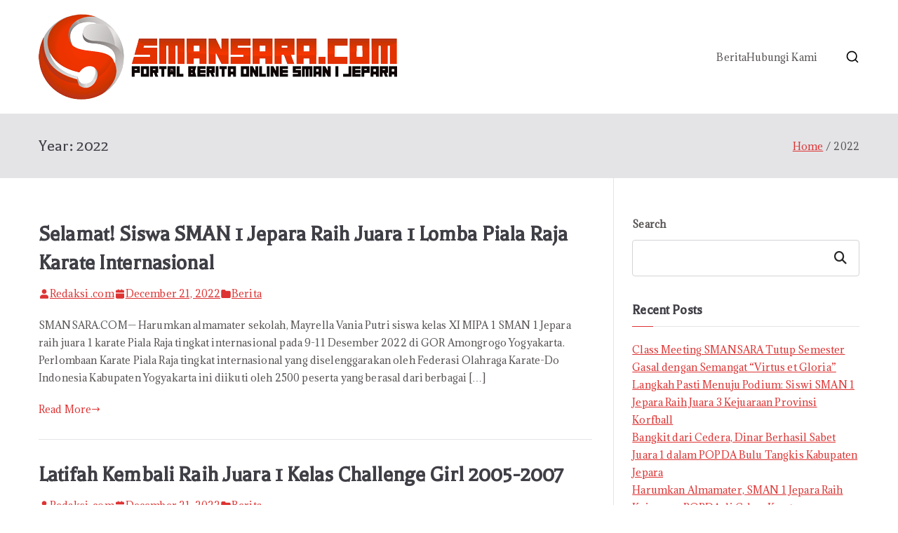

--- FILE ---
content_type: text/html; charset=UTF-8
request_url: https://smansara.com/2022/
body_size: 14752
content:

<!doctype html>
		<html lang="en-US">
		
	<head>

				<meta charset="UTF-8">
		<meta name="viewport" content="width=device-width, initial-scale=1">
		<link rel="profile" href="http://gmpg.org/xfn/11">
		
		<title>2022</title>
<meta name='robots' content='max-image-preview:large' />
<link rel='dns-prefetch' href='//fonts.googleapis.com' />
<link rel="alternate" type="application/rss+xml" title=" &raquo; Feed" href="https://smansara.com/feed/" />
<style id='wp-img-auto-sizes-contain-inline-css' type='text/css'>
img:is([sizes=auto i],[sizes^="auto," i]){contain-intrinsic-size:3000px 1500px}
/*# sourceURL=wp-img-auto-sizes-contain-inline-css */
</style>
<style id='wp-emoji-styles-inline-css' type='text/css'>

	img.wp-smiley, img.emoji {
		display: inline !important;
		border: none !important;
		box-shadow: none !important;
		height: 1em !important;
		width: 1em !important;
		margin: 0 0.07em !important;
		vertical-align: -0.1em !important;
		background: none !important;
		padding: 0 !important;
	}
/*# sourceURL=wp-emoji-styles-inline-css */
</style>
<style id='wp-block-library-inline-css' type='text/css'>
:root{--wp-block-synced-color:#7a00df;--wp-block-synced-color--rgb:122,0,223;--wp-bound-block-color:var(--wp-block-synced-color);--wp-editor-canvas-background:#ddd;--wp-admin-theme-color:#007cba;--wp-admin-theme-color--rgb:0,124,186;--wp-admin-theme-color-darker-10:#006ba1;--wp-admin-theme-color-darker-10--rgb:0,107,160.5;--wp-admin-theme-color-darker-20:#005a87;--wp-admin-theme-color-darker-20--rgb:0,90,135;--wp-admin-border-width-focus:2px}@media (min-resolution:192dpi){:root{--wp-admin-border-width-focus:1.5px}}.wp-element-button{cursor:pointer}:root .has-very-light-gray-background-color{background-color:#eee}:root .has-very-dark-gray-background-color{background-color:#313131}:root .has-very-light-gray-color{color:#eee}:root .has-very-dark-gray-color{color:#313131}:root .has-vivid-green-cyan-to-vivid-cyan-blue-gradient-background{background:linear-gradient(135deg,#00d084,#0693e3)}:root .has-purple-crush-gradient-background{background:linear-gradient(135deg,#34e2e4,#4721fb 50%,#ab1dfe)}:root .has-hazy-dawn-gradient-background{background:linear-gradient(135deg,#faaca8,#dad0ec)}:root .has-subdued-olive-gradient-background{background:linear-gradient(135deg,#fafae1,#67a671)}:root .has-atomic-cream-gradient-background{background:linear-gradient(135deg,#fdd79a,#004a59)}:root .has-nightshade-gradient-background{background:linear-gradient(135deg,#330968,#31cdcf)}:root .has-midnight-gradient-background{background:linear-gradient(135deg,#020381,#2874fc)}:root{--wp--preset--font-size--normal:16px;--wp--preset--font-size--huge:42px}.has-regular-font-size{font-size:1em}.has-larger-font-size{font-size:2.625em}.has-normal-font-size{font-size:var(--wp--preset--font-size--normal)}.has-huge-font-size{font-size:var(--wp--preset--font-size--huge)}.has-text-align-center{text-align:center}.has-text-align-left{text-align:left}.has-text-align-right{text-align:right}.has-fit-text{white-space:nowrap!important}#end-resizable-editor-section{display:none}.aligncenter{clear:both}.items-justified-left{justify-content:flex-start}.items-justified-center{justify-content:center}.items-justified-right{justify-content:flex-end}.items-justified-space-between{justify-content:space-between}.screen-reader-text{border:0;clip-path:inset(50%);height:1px;margin:-1px;overflow:hidden;padding:0;position:absolute;width:1px;word-wrap:normal!important}.screen-reader-text:focus{background-color:#ddd;clip-path:none;color:#444;display:block;font-size:1em;height:auto;left:5px;line-height:normal;padding:15px 23px 14px;text-decoration:none;top:5px;width:auto;z-index:100000}html :where(.has-border-color){border-style:solid}html :where([style*=border-top-color]){border-top-style:solid}html :where([style*=border-right-color]){border-right-style:solid}html :where([style*=border-bottom-color]){border-bottom-style:solid}html :where([style*=border-left-color]){border-left-style:solid}html :where([style*=border-width]){border-style:solid}html :where([style*=border-top-width]){border-top-style:solid}html :where([style*=border-right-width]){border-right-style:solid}html :where([style*=border-bottom-width]){border-bottom-style:solid}html :where([style*=border-left-width]){border-left-style:solid}html :where(img[class*=wp-image-]){height:auto;max-width:100%}:where(figure){margin:0 0 1em}html :where(.is-position-sticky){--wp-admin--admin-bar--position-offset:var(--wp-admin--admin-bar--height,0px)}@media screen and (max-width:600px){html :where(.is-position-sticky){--wp-admin--admin-bar--position-offset:0px}}

/*# sourceURL=wp-block-library-inline-css */
</style><style id='wp-block-heading-inline-css' type='text/css'>
h1:where(.wp-block-heading).has-background,h2:where(.wp-block-heading).has-background,h3:where(.wp-block-heading).has-background,h4:where(.wp-block-heading).has-background,h5:where(.wp-block-heading).has-background,h6:where(.wp-block-heading).has-background{padding:1.25em 2.375em}h1.has-text-align-left[style*=writing-mode]:where([style*=vertical-lr]),h1.has-text-align-right[style*=writing-mode]:where([style*=vertical-rl]),h2.has-text-align-left[style*=writing-mode]:where([style*=vertical-lr]),h2.has-text-align-right[style*=writing-mode]:where([style*=vertical-rl]),h3.has-text-align-left[style*=writing-mode]:where([style*=vertical-lr]),h3.has-text-align-right[style*=writing-mode]:where([style*=vertical-rl]),h4.has-text-align-left[style*=writing-mode]:where([style*=vertical-lr]),h4.has-text-align-right[style*=writing-mode]:where([style*=vertical-rl]),h5.has-text-align-left[style*=writing-mode]:where([style*=vertical-lr]),h5.has-text-align-right[style*=writing-mode]:where([style*=vertical-rl]),h6.has-text-align-left[style*=writing-mode]:where([style*=vertical-lr]),h6.has-text-align-right[style*=writing-mode]:where([style*=vertical-rl]){rotate:180deg}
/*# sourceURL=https://smansara.com/wp-includes/blocks/heading/style.min.css */
</style>
<style id='wp-block-latest-comments-inline-css' type='text/css'>
ol.wp-block-latest-comments{box-sizing:border-box;margin-left:0}:where(.wp-block-latest-comments:not([style*=line-height] .wp-block-latest-comments__comment)){line-height:1.1}:where(.wp-block-latest-comments:not([style*=line-height] .wp-block-latest-comments__comment-excerpt p)){line-height:1.8}.has-dates :where(.wp-block-latest-comments:not([style*=line-height])),.has-excerpts :where(.wp-block-latest-comments:not([style*=line-height])){line-height:1.5}.wp-block-latest-comments .wp-block-latest-comments{padding-left:0}.wp-block-latest-comments__comment{list-style:none;margin-bottom:1em}.has-avatars .wp-block-latest-comments__comment{list-style:none;min-height:2.25em}.has-avatars .wp-block-latest-comments__comment .wp-block-latest-comments__comment-excerpt,.has-avatars .wp-block-latest-comments__comment .wp-block-latest-comments__comment-meta{margin-left:3.25em}.wp-block-latest-comments__comment-excerpt p{font-size:.875em;margin:.36em 0 1.4em}.wp-block-latest-comments__comment-date{display:block;font-size:.75em}.wp-block-latest-comments .avatar,.wp-block-latest-comments__comment-avatar{border-radius:1.5em;display:block;float:left;height:2.5em;margin-right:.75em;width:2.5em}.wp-block-latest-comments[class*=-font-size] a,.wp-block-latest-comments[style*=font-size] a{font-size:inherit}
/*# sourceURL=https://smansara.com/wp-includes/blocks/latest-comments/style.min.css */
</style>
<style id='wp-block-latest-posts-inline-css' type='text/css'>
.wp-block-latest-posts{box-sizing:border-box}.wp-block-latest-posts.alignleft{margin-right:2em}.wp-block-latest-posts.alignright{margin-left:2em}.wp-block-latest-posts.wp-block-latest-posts__list{list-style:none}.wp-block-latest-posts.wp-block-latest-posts__list li{clear:both;overflow-wrap:break-word}.wp-block-latest-posts.is-grid{display:flex;flex-wrap:wrap}.wp-block-latest-posts.is-grid li{margin:0 1.25em 1.25em 0;width:100%}@media (min-width:600px){.wp-block-latest-posts.columns-2 li{width:calc(50% - .625em)}.wp-block-latest-posts.columns-2 li:nth-child(2n){margin-right:0}.wp-block-latest-posts.columns-3 li{width:calc(33.33333% - .83333em)}.wp-block-latest-posts.columns-3 li:nth-child(3n){margin-right:0}.wp-block-latest-posts.columns-4 li{width:calc(25% - .9375em)}.wp-block-latest-posts.columns-4 li:nth-child(4n){margin-right:0}.wp-block-latest-posts.columns-5 li{width:calc(20% - 1em)}.wp-block-latest-posts.columns-5 li:nth-child(5n){margin-right:0}.wp-block-latest-posts.columns-6 li{width:calc(16.66667% - 1.04167em)}.wp-block-latest-posts.columns-6 li:nth-child(6n){margin-right:0}}:root :where(.wp-block-latest-posts.is-grid){padding:0}:root :where(.wp-block-latest-posts.wp-block-latest-posts__list){padding-left:0}.wp-block-latest-posts__post-author,.wp-block-latest-posts__post-date{display:block;font-size:.8125em}.wp-block-latest-posts__post-excerpt,.wp-block-latest-posts__post-full-content{margin-bottom:1em;margin-top:.5em}.wp-block-latest-posts__featured-image a{display:inline-block}.wp-block-latest-posts__featured-image img{height:auto;max-width:100%;width:auto}.wp-block-latest-posts__featured-image.alignleft{float:left;margin-right:1em}.wp-block-latest-posts__featured-image.alignright{float:right;margin-left:1em}.wp-block-latest-posts__featured-image.aligncenter{margin-bottom:1em;text-align:center}
/*# sourceURL=https://smansara.com/wp-includes/blocks/latest-posts/style.min.css */
</style>
<style id='wp-block-search-inline-css' type='text/css'>
.wp-block-search__button{margin-left:10px;word-break:normal}.wp-block-search__button.has-icon{line-height:0}.wp-block-search__button svg{height:1.25em;min-height:24px;min-width:24px;width:1.25em;fill:currentColor;vertical-align:text-bottom}:where(.wp-block-search__button){border:1px solid #ccc;padding:6px 10px}.wp-block-search__inside-wrapper{display:flex;flex:auto;flex-wrap:nowrap;max-width:100%}.wp-block-search__label{width:100%}.wp-block-search.wp-block-search__button-only .wp-block-search__button{box-sizing:border-box;display:flex;flex-shrink:0;justify-content:center;margin-left:0;max-width:100%}.wp-block-search.wp-block-search__button-only .wp-block-search__inside-wrapper{min-width:0!important;transition-property:width}.wp-block-search.wp-block-search__button-only .wp-block-search__input{flex-basis:100%;transition-duration:.3s}.wp-block-search.wp-block-search__button-only.wp-block-search__searchfield-hidden,.wp-block-search.wp-block-search__button-only.wp-block-search__searchfield-hidden .wp-block-search__inside-wrapper{overflow:hidden}.wp-block-search.wp-block-search__button-only.wp-block-search__searchfield-hidden .wp-block-search__input{border-left-width:0!important;border-right-width:0!important;flex-basis:0;flex-grow:0;margin:0;min-width:0!important;padding-left:0!important;padding-right:0!important;width:0!important}:where(.wp-block-search__input){appearance:none;border:1px solid #949494;flex-grow:1;font-family:inherit;font-size:inherit;font-style:inherit;font-weight:inherit;letter-spacing:inherit;line-height:inherit;margin-left:0;margin-right:0;min-width:3rem;padding:8px;text-decoration:unset!important;text-transform:inherit}:where(.wp-block-search__button-inside .wp-block-search__inside-wrapper){background-color:#fff;border:1px solid #949494;box-sizing:border-box;padding:4px}:where(.wp-block-search__button-inside .wp-block-search__inside-wrapper) .wp-block-search__input{border:none;border-radius:0;padding:0 4px}:where(.wp-block-search__button-inside .wp-block-search__inside-wrapper) .wp-block-search__input:focus{outline:none}:where(.wp-block-search__button-inside .wp-block-search__inside-wrapper) :where(.wp-block-search__button){padding:4px 8px}.wp-block-search.aligncenter .wp-block-search__inside-wrapper{margin:auto}.wp-block[data-align=right] .wp-block-search.wp-block-search__button-only .wp-block-search__inside-wrapper{float:right}
/*# sourceURL=https://smansara.com/wp-includes/blocks/search/style.min.css */
</style>
<style id='wp-block-search-theme-inline-css' type='text/css'>
.wp-block-search .wp-block-search__label{font-weight:700}.wp-block-search__button{border:1px solid #ccc;padding:.375em .625em}
/*# sourceURL=https://smansara.com/wp-includes/blocks/search/theme.min.css */
</style>
<style id='wp-block-group-inline-css' type='text/css'>
.wp-block-group{box-sizing:border-box}:where(.wp-block-group.wp-block-group-is-layout-constrained){position:relative}
/*# sourceURL=https://smansara.com/wp-includes/blocks/group/style.min.css */
</style>
<style id='wp-block-group-theme-inline-css' type='text/css'>
:where(.wp-block-group.has-background){padding:1.25em 2.375em}
/*# sourceURL=https://smansara.com/wp-includes/blocks/group/theme.min.css */
</style>
<style id='global-styles-inline-css' type='text/css'>
:root{--wp--preset--aspect-ratio--square: 1;--wp--preset--aspect-ratio--4-3: 4/3;--wp--preset--aspect-ratio--3-4: 3/4;--wp--preset--aspect-ratio--3-2: 3/2;--wp--preset--aspect-ratio--2-3: 2/3;--wp--preset--aspect-ratio--16-9: 16/9;--wp--preset--aspect-ratio--9-16: 9/16;--wp--preset--color--black: #000000;--wp--preset--color--cyan-bluish-gray: #abb8c3;--wp--preset--color--white: #ffffff;--wp--preset--color--pale-pink: #f78da7;--wp--preset--color--vivid-red: #cf2e2e;--wp--preset--color--luminous-vivid-orange: #ff6900;--wp--preset--color--luminous-vivid-amber: #fcb900;--wp--preset--color--light-green-cyan: #7bdcb5;--wp--preset--color--vivid-green-cyan: #00d084;--wp--preset--color--pale-cyan-blue: #8ed1fc;--wp--preset--color--vivid-cyan-blue: #0693e3;--wp--preset--color--vivid-purple: #9b51e0;--wp--preset--gradient--vivid-cyan-blue-to-vivid-purple: linear-gradient(135deg,rgb(6,147,227) 0%,rgb(155,81,224) 100%);--wp--preset--gradient--light-green-cyan-to-vivid-green-cyan: linear-gradient(135deg,rgb(122,220,180) 0%,rgb(0,208,130) 100%);--wp--preset--gradient--luminous-vivid-amber-to-luminous-vivid-orange: linear-gradient(135deg,rgb(252,185,0) 0%,rgb(255,105,0) 100%);--wp--preset--gradient--luminous-vivid-orange-to-vivid-red: linear-gradient(135deg,rgb(255,105,0) 0%,rgb(207,46,46) 100%);--wp--preset--gradient--very-light-gray-to-cyan-bluish-gray: linear-gradient(135deg,rgb(238,238,238) 0%,rgb(169,184,195) 100%);--wp--preset--gradient--cool-to-warm-spectrum: linear-gradient(135deg,rgb(74,234,220) 0%,rgb(151,120,209) 20%,rgb(207,42,186) 40%,rgb(238,44,130) 60%,rgb(251,105,98) 80%,rgb(254,248,76) 100%);--wp--preset--gradient--blush-light-purple: linear-gradient(135deg,rgb(255,206,236) 0%,rgb(152,150,240) 100%);--wp--preset--gradient--blush-bordeaux: linear-gradient(135deg,rgb(254,205,165) 0%,rgb(254,45,45) 50%,rgb(107,0,62) 100%);--wp--preset--gradient--luminous-dusk: linear-gradient(135deg,rgb(255,203,112) 0%,rgb(199,81,192) 50%,rgb(65,88,208) 100%);--wp--preset--gradient--pale-ocean: linear-gradient(135deg,rgb(255,245,203) 0%,rgb(182,227,212) 50%,rgb(51,167,181) 100%);--wp--preset--gradient--electric-grass: linear-gradient(135deg,rgb(202,248,128) 0%,rgb(113,206,126) 100%);--wp--preset--gradient--midnight: linear-gradient(135deg,rgb(2,3,129) 0%,rgb(40,116,252) 100%);--wp--preset--font-size--small: 13px;--wp--preset--font-size--medium: 20px;--wp--preset--font-size--large: 36px;--wp--preset--font-size--x-large: 42px;--wp--preset--spacing--20: 0.44rem;--wp--preset--spacing--30: 0.67rem;--wp--preset--spacing--40: 1rem;--wp--preset--spacing--50: 1.5rem;--wp--preset--spacing--60: 2.25rem;--wp--preset--spacing--70: 3.38rem;--wp--preset--spacing--80: 5.06rem;--wp--preset--shadow--natural: 6px 6px 9px rgba(0, 0, 0, 0.2);--wp--preset--shadow--deep: 12px 12px 50px rgba(0, 0, 0, 0.4);--wp--preset--shadow--sharp: 6px 6px 0px rgba(0, 0, 0, 0.2);--wp--preset--shadow--outlined: 6px 6px 0px -3px rgb(255, 255, 255), 6px 6px rgb(0, 0, 0);--wp--preset--shadow--crisp: 6px 6px 0px rgb(0, 0, 0);}:root { --wp--style--global--content-size: 760px;--wp--style--global--wide-size: 1160px; }:where(body) { margin: 0; }.wp-site-blocks > .alignleft { float: left; margin-right: 2em; }.wp-site-blocks > .alignright { float: right; margin-left: 2em; }.wp-site-blocks > .aligncenter { justify-content: center; margin-left: auto; margin-right: auto; }:where(.wp-site-blocks) > * { margin-block-start: 24px; margin-block-end: 0; }:where(.wp-site-blocks) > :first-child { margin-block-start: 0; }:where(.wp-site-blocks) > :last-child { margin-block-end: 0; }:root { --wp--style--block-gap: 24px; }:root :where(.is-layout-flow) > :first-child{margin-block-start: 0;}:root :where(.is-layout-flow) > :last-child{margin-block-end: 0;}:root :where(.is-layout-flow) > *{margin-block-start: 24px;margin-block-end: 0;}:root :where(.is-layout-constrained) > :first-child{margin-block-start: 0;}:root :where(.is-layout-constrained) > :last-child{margin-block-end: 0;}:root :where(.is-layout-constrained) > *{margin-block-start: 24px;margin-block-end: 0;}:root :where(.is-layout-flex){gap: 24px;}:root :where(.is-layout-grid){gap: 24px;}.is-layout-flow > .alignleft{float: left;margin-inline-start: 0;margin-inline-end: 2em;}.is-layout-flow > .alignright{float: right;margin-inline-start: 2em;margin-inline-end: 0;}.is-layout-flow > .aligncenter{margin-left: auto !important;margin-right: auto !important;}.is-layout-constrained > .alignleft{float: left;margin-inline-start: 0;margin-inline-end: 2em;}.is-layout-constrained > .alignright{float: right;margin-inline-start: 2em;margin-inline-end: 0;}.is-layout-constrained > .aligncenter{margin-left: auto !important;margin-right: auto !important;}.is-layout-constrained > :where(:not(.alignleft):not(.alignright):not(.alignfull)){max-width: var(--wp--style--global--content-size);margin-left: auto !important;margin-right: auto !important;}.is-layout-constrained > .alignwide{max-width: var(--wp--style--global--wide-size);}body .is-layout-flex{display: flex;}.is-layout-flex{flex-wrap: wrap;align-items: center;}.is-layout-flex > :is(*, div){margin: 0;}body .is-layout-grid{display: grid;}.is-layout-grid > :is(*, div){margin: 0;}body{padding-top: 0px;padding-right: 0px;padding-bottom: 0px;padding-left: 0px;}a:where(:not(.wp-element-button)){text-decoration: underline;}:root :where(.wp-element-button, .wp-block-button__link){background-color: #32373c;border-width: 0;color: #fff;font-family: inherit;font-size: inherit;font-style: inherit;font-weight: inherit;letter-spacing: inherit;line-height: inherit;padding-top: calc(0.667em + 2px);padding-right: calc(1.333em + 2px);padding-bottom: calc(0.667em + 2px);padding-left: calc(1.333em + 2px);text-decoration: none;text-transform: inherit;}.has-black-color{color: var(--wp--preset--color--black) !important;}.has-cyan-bluish-gray-color{color: var(--wp--preset--color--cyan-bluish-gray) !important;}.has-white-color{color: var(--wp--preset--color--white) !important;}.has-pale-pink-color{color: var(--wp--preset--color--pale-pink) !important;}.has-vivid-red-color{color: var(--wp--preset--color--vivid-red) !important;}.has-luminous-vivid-orange-color{color: var(--wp--preset--color--luminous-vivid-orange) !important;}.has-luminous-vivid-amber-color{color: var(--wp--preset--color--luminous-vivid-amber) !important;}.has-light-green-cyan-color{color: var(--wp--preset--color--light-green-cyan) !important;}.has-vivid-green-cyan-color{color: var(--wp--preset--color--vivid-green-cyan) !important;}.has-pale-cyan-blue-color{color: var(--wp--preset--color--pale-cyan-blue) !important;}.has-vivid-cyan-blue-color{color: var(--wp--preset--color--vivid-cyan-blue) !important;}.has-vivid-purple-color{color: var(--wp--preset--color--vivid-purple) !important;}.has-black-background-color{background-color: var(--wp--preset--color--black) !important;}.has-cyan-bluish-gray-background-color{background-color: var(--wp--preset--color--cyan-bluish-gray) !important;}.has-white-background-color{background-color: var(--wp--preset--color--white) !important;}.has-pale-pink-background-color{background-color: var(--wp--preset--color--pale-pink) !important;}.has-vivid-red-background-color{background-color: var(--wp--preset--color--vivid-red) !important;}.has-luminous-vivid-orange-background-color{background-color: var(--wp--preset--color--luminous-vivid-orange) !important;}.has-luminous-vivid-amber-background-color{background-color: var(--wp--preset--color--luminous-vivid-amber) !important;}.has-light-green-cyan-background-color{background-color: var(--wp--preset--color--light-green-cyan) !important;}.has-vivid-green-cyan-background-color{background-color: var(--wp--preset--color--vivid-green-cyan) !important;}.has-pale-cyan-blue-background-color{background-color: var(--wp--preset--color--pale-cyan-blue) !important;}.has-vivid-cyan-blue-background-color{background-color: var(--wp--preset--color--vivid-cyan-blue) !important;}.has-vivid-purple-background-color{background-color: var(--wp--preset--color--vivid-purple) !important;}.has-black-border-color{border-color: var(--wp--preset--color--black) !important;}.has-cyan-bluish-gray-border-color{border-color: var(--wp--preset--color--cyan-bluish-gray) !important;}.has-white-border-color{border-color: var(--wp--preset--color--white) !important;}.has-pale-pink-border-color{border-color: var(--wp--preset--color--pale-pink) !important;}.has-vivid-red-border-color{border-color: var(--wp--preset--color--vivid-red) !important;}.has-luminous-vivid-orange-border-color{border-color: var(--wp--preset--color--luminous-vivid-orange) !important;}.has-luminous-vivid-amber-border-color{border-color: var(--wp--preset--color--luminous-vivid-amber) !important;}.has-light-green-cyan-border-color{border-color: var(--wp--preset--color--light-green-cyan) !important;}.has-vivid-green-cyan-border-color{border-color: var(--wp--preset--color--vivid-green-cyan) !important;}.has-pale-cyan-blue-border-color{border-color: var(--wp--preset--color--pale-cyan-blue) !important;}.has-vivid-cyan-blue-border-color{border-color: var(--wp--preset--color--vivid-cyan-blue) !important;}.has-vivid-purple-border-color{border-color: var(--wp--preset--color--vivid-purple) !important;}.has-vivid-cyan-blue-to-vivid-purple-gradient-background{background: var(--wp--preset--gradient--vivid-cyan-blue-to-vivid-purple) !important;}.has-light-green-cyan-to-vivid-green-cyan-gradient-background{background: var(--wp--preset--gradient--light-green-cyan-to-vivid-green-cyan) !important;}.has-luminous-vivid-amber-to-luminous-vivid-orange-gradient-background{background: var(--wp--preset--gradient--luminous-vivid-amber-to-luminous-vivid-orange) !important;}.has-luminous-vivid-orange-to-vivid-red-gradient-background{background: var(--wp--preset--gradient--luminous-vivid-orange-to-vivid-red) !important;}.has-very-light-gray-to-cyan-bluish-gray-gradient-background{background: var(--wp--preset--gradient--very-light-gray-to-cyan-bluish-gray) !important;}.has-cool-to-warm-spectrum-gradient-background{background: var(--wp--preset--gradient--cool-to-warm-spectrum) !important;}.has-blush-light-purple-gradient-background{background: var(--wp--preset--gradient--blush-light-purple) !important;}.has-blush-bordeaux-gradient-background{background: var(--wp--preset--gradient--blush-bordeaux) !important;}.has-luminous-dusk-gradient-background{background: var(--wp--preset--gradient--luminous-dusk) !important;}.has-pale-ocean-gradient-background{background: var(--wp--preset--gradient--pale-ocean) !important;}.has-electric-grass-gradient-background{background: var(--wp--preset--gradient--electric-grass) !important;}.has-midnight-gradient-background{background: var(--wp--preset--gradient--midnight) !important;}.has-small-font-size{font-size: var(--wp--preset--font-size--small) !important;}.has-medium-font-size{font-size: var(--wp--preset--font-size--medium) !important;}.has-large-font-size{font-size: var(--wp--preset--font-size--large) !important;}.has-x-large-font-size{font-size: var(--wp--preset--font-size--x-large) !important;}
/*# sourceURL=global-styles-inline-css */
</style>

<link rel='stylesheet' id='font-awesome-all-css' href='https://smansara.com/wp-content/themes/zakra/inc/customizer/customind/assets/fontawesome/v6/css/all.min.css?ver=6.2.4' type='text/css' media='all' />
<link rel='stylesheet' id='zakra_google_fonts-css' href='https://fonts.googleapis.com/css?family=Adamina%3A0%7CBalthazar%3A0&#038;ver=4.1.4' type='text/css' media='all' />
<link rel='stylesheet' id='zakra-style-css' href='https://smansara.com/wp-content/themes/zakra/style.css?ver=4.1.4' type='text/css' media='all' />
<style id='zakra-style-inline-css' type='text/css'>
:root{--top-grid-columns: 4;
			--main-grid-columns: 4;
			--bottom-grid-columns: 1;
			} .zak-footer-builder .zak-bottom-row{justify-items: center;} .zak-footer-builder .zak-footer-bottom-row .zak-footer-col{flex-direction: column;}.zak-footer-builder .zak-footer-main-row .zak-footer-col{flex-direction: column;}.zak-footer-builder .zak-footer-top-row .zak-footer-col{flex-direction: column;}.zak-footer-builder .zak-copyright{text-align: center;}.zak-footer-builder .zak-footer-nav{display: flex; justify-content: center;}.zak-footer-builder .zak-footer-nav-2{display: flex; justify-content: center;}.zak-footer-builder .zak-html-1{text-align: center;}.zak-footer-builder .zak-html-2{text-align: center;}.zak-footer-builder .footer-social-icons{text-align: ;}.zak-footer-builder .widget-footer-sidebar-1{text-align: ;}.zak-footer-builder .widget-footer-sidebar-2{text-align: ;}.zak-footer-builder .widget-footer-sidebar-3{text-align: ;}.zak-footer-builder .widget-footer-sidebar-4{text-align: ;}.zak-footer-builder .widget-footer-bar-col-1-sidebar{text-align: ;}.zak-footer-builder .widget-footer-bar-col-2-sidebar{text-align: ;} :root{--zakra-color-1: #eaf3fb;--zakra-color-2: #bfdcf3;--zakra-color-3: #94c4eb;--zakra-color-4: #6aace2;--zakra-color-5: #257bc1;--zakra-color-6: #1d6096;--zakra-color-7: #15446b;--zakra-color-8: #0c2941;--zakra-color-9: #040e16;}@media screen and (min-width: 768px) {.zak-primary{width:70%;}}a:hover, a:focus,
				.zak-primary-nav ul li:hover > a,
				.zak-primary-nav ul .current_page_item > a,
				.zak-entry-summary a,
				.zak-entry-meta a, .zak-post-content .zak-entry-footer a:hover,
				.pagebuilder-content a, .zak-style-2 .zak-entry-meta span,
				.zak-style-2 .zak-entry-meta a,
				.entry-title:hover a,
				.zak-breadcrumbs .trail-items a,
				.breadcrumbs .trail-items a,
				.entry-content a,
				.edit-link a,
				.zak-footer-bar a:hover,
				.widget li a,
				#comments .comment-content a,
				#comments .reply,
				button:hover,
				.zak-button:hover,
				.zak-entry-footer .edit-link a,
				.zak-header-action .yith-wcwl-items-count .yith-wcwl-icon span,
				.pagebuilder-content a, .zak-entry-footer a,
				.zak-header-buttons .zak-header-button--2 .zak-button,
				.zak-header-buttons .zak-header-button .zak-button:hover,
				.woocommerce-cart .coupon button.button{color:#dd3333;}.zak-post-content .entry-button:hover .zak-icon,
				.zak-error-404 .zak-button:hover svg,
				.zak-style-2 .zak-entry-meta span .zak-icon,
				.entry-button .zak-icon{fill:#dd3333;}blockquote, .wp-block-quote,
				button, input[type="button"],
				input[type="reset"],
				input[type="submit"],
				.wp-block-button .wp-block-button__link,
				blockquote.has-text-align-right, .wp-block-quote.has-text-align-right,
				button:hover,
				.wp-block-button .wp-block-button__link:hover,
				.zak-button:hover,
				.zak-header-buttons .zak-header-button .zak-button,
				.zak-header-buttons .zak-header-button.zak-header-button--2 .zak-button,
				.zak-header-buttons .zak-header-button .zak-button:hover,
				.woocommerce-cart .coupon button.button,
				.woocommerce-cart .actions > button.button{border-color:#dd3333;}.zak-primary-nav.zak-layout-1-style-2 > ul > li.current_page_item > a::before,
				.zak-primary-nav.zak-layout-1-style-2 > ul a:hover::before,
				.zak-primary-nav.zak-layout-1-style-2 > ul > li.current-menu-item > a::before,
				.zak-primary-nav.zak-layout-1-style-3 > ul > li.current_page_item > a::before,
				.zak-primary-nav.zak-layout-1-style-3 > ul > li.current-menu-item > a::before,
				.zak-primary-nav.zak-layout-1-style-4 > ul > li.current_page_item > a::before,
				.zak-primary-nav.zak-layout-1-style-4 > ul > li.current-menu-item > a::before,
				.zak-scroll-to-top:hover, button, input[type="button"], input[type="reset"],
				input[type="submit"], .zak-header-buttons .zak-header-button--1 .zak-button,
				.wp-block-button .wp-block-button__link,
				.zak-menu-item-cart .cart-page-link .count,
				.widget .wp-block-heading::before,
				#comments .comments-title::before,
				#comments .comment-reply-title::before,
				.widget .widget-title::before,
				.zak-footer-builder .zak-footer-main-row .widget .wp-block-heading::before,
				.zak-footer-builder .zak-footer-top-row .widget .wp-block-heading::before,
				.zak-footer-builder .zak-footer-bottom-row .widget .wp-block-heading::before,
				.zak-footer-builder .zak-footer-main-row .widget .widget-title::before,
				.zak-footer-builder .zak-footer-top-row .widget .widget-title::before,
				.zak-footer-builder .zak-footer-bottom-row .widget .widget-title::before,
				.woocommerce-cart .actions .coupon button.button:hover,
				.woocommerce-cart .actions > button.button,
				.woocommerce-cart .actions > button.button:hover{background-color:#dd3333;}button, input[type="button"],
				input[type="reset"],
				input[type="submit"],
				.wp-block-button .wp-block-button__link,
				.zak-button{border-color:#dd3333;background-color:#dd3333;}body, .woocommerce-ordering select{color:#565251;}.zak-content{}body{font-family:Adamina;font-weight:400;font-size:14px;line-height:1.8;}h1, h2, h3, h4, h5, h6{font-family:Balthazar;font-weight:400;line-height:1.3;}.zak-header .zak-main-header{background-color:#ffffff;background-size:contain;}.zak-primary-nav ul li ul li a{font-family:default;font-size:1.6rem;line-height:1.8;}.zak-footer-bar{color:#fafafa;}
/*# sourceURL=zakra-style-inline-css */
</style>
<link rel="https://api.w.org/" href="https://smansara.com/wp-json/" /><link rel="EditURI" type="application/rsd+xml" title="RSD" href="https://smansara.com/xmlrpc.php?rsd" />
<meta name="generator" content="WordPress 6.9" />

		<style type="text/css">
			            .site-title {
                position: absolute;
                clip: rect(1px, 1px, 1px, 1px);
            }

			
					</style>

		<link rel="icon" href="https://smansara.com/wp-content/uploads/2023/07/favicon-150x150.png" sizes="32x32" />
<link rel="icon" href="https://smansara.com/wp-content/uploads/2023/07/favicon-300x300.png" sizes="192x192" />
<link rel="apple-touch-icon" href="https://smansara.com/wp-content/uploads/2023/07/favicon-300x300.png" />
<meta name="msapplication-TileImage" content="https://smansara.com/wp-content/uploads/2023/07/favicon-300x300.png" />

	</head>

<body class="archive date wp-custom-logo wp-theme-zakra hfeed zak-site-layout--right zak-container--wide zak-content-area--bordered has-page-header has-breadcrumbs">


		<div id="page" class="zak-site">
				<a class="skip-link screen-reader-text" href="#zak-content">Skip to content</a>
		
		<header id="zak-masthead" class="zak-header zak-layout-1 zak-layout-1-style-1">
		
			
					<div class="zak-main-header">
			<div class="zak-container">
				<div class="zak-row">
		
	<div class="zak-header-col zak-header-col--1">

		
<div class="site-branding">
	<a href="https://smansara.com/" class="custom-logo-link" rel="home"><img width="511" height="122" src="https://smansara.com/wp-content/uploads/2023/07/smansarabaru1-1.png" class="custom-logo" alt="" decoding="async" fetchpriority="high" srcset="https://smansara.com/wp-content/uploads/2023/07/smansarabaru1-1.png 511w, https://smansara.com/wp-content/uploads/2023/07/smansarabaru1-1-300x72.png 300w" sizes="(max-width: 511px) 100vw, 511px" /></a>	<div class="site-info-wrap">
		
		<p class="site-title ">
		<a href="https://smansara.com/" rel="home"></a>
	</p>


	</div>
</div><!-- .site-branding -->

	</div> <!-- /.zak-header__block--one -->

	<div class="zak-header-col zak-header-col--2">

					
<nav id="zak-primary-nav" class="zak-main-nav main-navigation zak-primary-nav zak-layout-1 zak-layout-1-style-3">
	<ul id="zak-primary-menu" class="zak-primary-menu"><li id="menu-item-12097" class="menu-item menu-item-type-taxonomy menu-item-object-category menu-item-12097"><a href="https://smansara.com/category/berita/">Berita</a></li>
<li id="menu-item-12096" class="menu-item menu-item-type-post_type menu-item-object-page menu-item-12096"><a href="https://smansara.com/kontak-kami/">Hubungi Kami</a></li>
</ul></nav><!-- #zak-primary-nav -->


	<div class="zak-header-actions zak-header-actions--desktop">

		<div class="zak-header-action zak-header-search">
	<a href="#" class="zak-header-search__toggle">
			<svg class="zak-icon zakra-icon--magnifying-glass" xmlns="http://www.w3.org/2000/svg" viewBox="0 0 24 24"><path d="M21 22c-.3 0-.5-.1-.7-.3L16.6 18c-1.5 1.2-3.5 2-5.6 2-5 0-9-4-9-9s4-9 9-9 9 4 9 9c0 2.1-.7 4.1-2 5.6l3.7 3.7c.4.4.4 1 0 1.4-.2.2-.4.3-.7.3zM11 4c-3.9 0-7 3.1-7 7s3.1 7 7 7c1.9 0 3.6-.8 4.9-2 0 0 0-.1.1-.1s0 0 .1-.1c1.2-1.3 2-3 2-4.9C18 7.1 14.9 4 11 4z" /></svg>	</a>
			
<div class="zak-search-container">
<form role="search" method="get" class="zak-search-form" action="https://smansara.com/">
	<label class="zak-search-field-label">
		<div class="zak-icon--search">

			<svg class="zak-icon zakra-icon--magnifying-glass" xmlns="http://www.w3.org/2000/svg" viewBox="0 0 24 24"><path d="M21 22c-.3 0-.5-.1-.7-.3L16.6 18c-1.5 1.2-3.5 2-5.6 2-5 0-9-4-9-9s4-9 9-9 9 4 9 9c0 2.1-.7 4.1-2 5.6l3.7 3.7c.4.4.4 1 0 1.4-.2.2-.4.3-.7.3zM11 4c-3.9 0-7 3.1-7 7s3.1 7 7 7c1.9 0 3.6-.8 4.9-2 0 0 0-.1.1-.1s0 0 .1-.1c1.2-1.3 2-3 2-4.9C18 7.1 14.9 4 11 4z" /></svg>
		</div>

		<span class="screen-reader-text">Search for:</span>

		<input type="search"
				class="zak-search-field"
				placeholder="Type &amp; hit Enter &hellip;"
				value=""
				name="s"
				title="Search for:"
		>
	</label>

	<input type="submit" class="zak-search-submit"
			value="Search" />

	</form>
<button class="zak-icon--close" role="button">
</button>
</div>
</div>
			
			</div> <!-- #zak-header-actions -->

	

<div class="zak-toggle-menu "

	>

	
	<button class="zak-menu-toggle"
			aria-label="Primary Menu" >

		<svg class="zak-icon zakra-icon--magnifying-glass-bars" xmlns="http://www.w3.org/2000/svg" viewBox="0 0 24 24"><path d="M17 20H3a1 1 0 0 1 0-2h14a1 1 0 0 1 0 2Zm4-2a1 1 0 0 1-.71-.29L18 15.4a6.29 6.29 0 0 1-10-5A6.43 6.43 0 0 1 14.3 4a6.31 6.31 0 0 1 6.3 6.3 6.22 6.22 0 0 1-1.2 3.7l2.31 2.3a1 1 0 0 1 0 1.42A1 1 0 0 1 21 18ZM14.3 6a4.41 4.41 0 0 0-4.3 4.4 4.25 4.25 0 0 0 4.3 4.2 4.36 4.36 0 0 0 4.3-4.3A4.36 4.36 0 0 0 14.3 6ZM6 14H3a1 1 0 0 1 0-2h3a1 1 0 0 1 0 2Zm0-6H3a1 1 0 0 1 0-2h3a1 1 0 0 1 0 2Z" /></svg>
	</button> <!-- /.zak-menu-toggle -->

	<nav id="zak-mobile-nav" class="zak-main-nav zak-mobile-nav"

		>

		<div class="zak-mobile-nav__header">
							
<div class="zak-search-container">
<form role="search" method="get" class="zak-search-form" action="https://smansara.com/">
	<label class="zak-search-field-label">
		<div class="zak-icon--search">

			<svg class="zak-icon zakra-icon--magnifying-glass" xmlns="http://www.w3.org/2000/svg" viewBox="0 0 24 24"><path d="M21 22c-.3 0-.5-.1-.7-.3L16.6 18c-1.5 1.2-3.5 2-5.6 2-5 0-9-4-9-9s4-9 9-9 9 4 9 9c0 2.1-.7 4.1-2 5.6l3.7 3.7c.4.4.4 1 0 1.4-.2.2-.4.3-.7.3zM11 4c-3.9 0-7 3.1-7 7s3.1 7 7 7c1.9 0 3.6-.8 4.9-2 0 0 0-.1.1-.1s0 0 .1-.1c1.2-1.3 2-3 2-4.9C18 7.1 14.9 4 11 4z" /></svg>
		</div>

		<span class="screen-reader-text">Search for:</span>

		<input type="search"
				class="zak-search-field"
				placeholder="Type &amp; hit Enter &hellip;"
				value=""
				name="s"
				title="Search for:"
		>
	</label>

	<input type="submit" class="zak-search-submit"
			value="Search" />

	</form>
<button class="zak-icon--close" role="button">
</button>
</div>
			
			<!-- Mobile nav close icon. -->
			<button id="zak-mobile-nav-close" class="zak-mobile-nav-close" aria-label="Close Button">
				<svg class="zak-icon zakra-icon--x-mark" xmlns="http://www.w3.org/2000/svg" viewBox="0 0 24 24"><path d="m14 12 7.6-7.6c.6-.6.6-1.5 0-2-.6-.6-1.5-.6-2 0L12 10 4.4 2.4c-.6-.6-1.5-.6-2 0s-.6 1.5 0 2L10 12l-7.6 7.6c-.6.6-.6 1.5 0 2 .3.3.6.4 1 .4s.7-.1 1-.4L12 14l7.6 7.6c.3.3.6.4 1 .4s.7-.1 1-.4c.6-.6.6-1.5 0-2L14 12z" /></svg>			</button>
		</div> <!-- /.zak-mobile-nav__header -->

		<ul id="zak-mobile-menu" class="zak-mobile-menu"><li class="menu-item menu-item-type-taxonomy menu-item-object-category menu-item-12097"><a href="https://smansara.com/category/berita/">Berita</a></li>
<li class="menu-item menu-item-type-post_type menu-item-object-page menu-item-12096"><a href="https://smansara.com/kontak-kami/">Hubungi Kami</a></li>
</ul>
			<div class="zak-mobile-menu-label">
							</div>

		
	</nav> <!-- /#zak-mobile-nav-->

</div> <!-- /.zak-toggle-menu -->

				</div> <!-- /.zak-header__block-two -->

				</div> <!-- /.zak-row -->
			</div> <!-- /.zak-container -->
		</div> <!-- /.zak-main-header -->
		
				</header><!-- #zak-masthead -->
		


<div class="zak-page-header zak-style-1">
	<div class="zak-container">
		<div class="zak-row">
					<div class="zak-page-header__title">
			<h1 class="zak-page-title">

				Year: <span>2022</span>
			</h1>

		</div>
				<div class="zak-breadcrumbs">

			<nav role="navigation" aria-label="Breadcrumbs" class="breadcrumb-trail breadcrumbs" itemprop="breadcrumb"><ul class="trail-items" itemscope itemtype="http://schema.org/BreadcrumbList"><meta name="numberOfItems" content="2" /><meta name="itemListOrder" content="Ascending" /><li itemprop="itemListElement" itemscope itemtype="http://schema.org/ListItem" class="trail-item"><a href="https://smansara.com/" rel="home" itemprop="item"><span itemprop="name">Home</span></a><meta itemprop="position" content="1" /></li><li class="trail-item trail-end"><span>2022</span></li></ul></nav>
		</div> <!-- /.zak-breadcrumbs -->
				</div> <!-- /.zak-row-->
	</div> <!-- /.zak-container-->
</div>
<!-- /.page-header -->

		<div id="zak-content" class="zak-content">
					<div class="zak-container">
				<div class="zak-row">
		
	<main id="zak-primary" class="zak-primary">
		
		
			<div class="zak-posts">

				
<article id="post-12034" class="zak-style-2 post-12034 post type-post status-publish format-standard hentry category-berita zak-post">

	<div class="zak-post-content">
	<header class="zak-entry-header">
		<h2 class="entry-title"><a href="https://smansara.com/2022/12/selamat-siswa-sman-1-jepara-raih-juara-1-di-lomba-piala-raja-karate-tingkat-internasional/" rel="bookmark">Selamat! Siswa SMAN 1 Jepara Raih Juara 1 Lomba Piala Raja Karate Internasional</a></h2>	</header> <!-- .zak-entry-header -->
	<div class="zak-entry-meta">
		<span class="zak-byline"> <svg class="zak-icon zakra-icon--user" xmlns="http://www.w3.org/2000/svg" viewBox="0 0 16 16"><path d="M4.66667 4.66659C4.66667 2.79992 6.13333 1.33325 8 1.33325C9.86667 1.33325 11.3333 2.79992 11.3333 4.66659C11.3333 6.53325 9.86667 7.99992 8 7.99992C6.13333 7.99992 4.66667 6.53325 4.66667 4.66659ZM10.6667 9.33325H5.33333C3.46667 9.33325 2 10.7999 2 12.6666V13.9999C2 14.3999 2.26667 14.6666 2.66667 14.6666H13.3333C13.7333 14.6666 14 14.3999 14 13.9999V12.6666C14 10.7999 12.5333 9.33325 10.6667 9.33325Z"></path></svg><span class="author vcard"><a class="url fn n" href="https://smansara.com/author/userstd/">Redaksi .com</a></span></span><span class="zak-posted-on"><svg class="zak-icon zakra-icon--calendar" xmlns="http://www.w3.org/2000/svg" viewBox="0 0 16 16"><path d="M14.0667 4.39992V5.46659C14.0667 5.86659 13.8 6.13325 13.4 6.13325H2.60002C2.20002 6.13325 1.93335 5.86659 1.93335 5.46659V4.39992C1.93335 3.39992 2.80002 2.53325 3.80002 2.53325H4.93335V1.99992C4.93335 1.59992 5.20002 1.33325 5.60002 1.33325C6.00002 1.33325 6.26668 1.59992 6.26668 1.99992V2.53325H9.73335V1.99992C9.73335 1.59992 10 1.33325 10.4 1.33325C10.8 1.33325 11.0667 1.59992 11.0667 1.99992V2.53325H12.2C13.2 2.53325 14.0667 3.39992 14.0667 4.39992ZM13.4 7.46659H2.60002C2.20002 7.46659 1.93335 7.73325 1.93335 8.13325V12.7999C1.93335 13.7999 2.80002 14.6666 3.80002 14.6666H12.2C13.2 14.6666 14.0667 13.7999 14.0667 12.7999V8.13325C14.0667 7.73325 13.8 7.46659 13.4 7.46659Z"></path></svg><a href="https://smansara.com/2022/12/selamat-siswa-sman-1-jepara-raih-juara-1-di-lomba-piala-raja-karate-tingkat-internasional/" rel="bookmark"><time class="entry-date published updated" datetime="2022-12-21T18:55:25+07:00">December 21, 2022</time></a></span><span class="zak-cat-links"><svg class="zak-icon zakra-icon--folder" xmlns="http://www.w3.org/2000/svg" viewBox="0 0 24 24"><path d="M19.2 5.60039H11.6L10.1 3.30039C9.9 3.10039 9.6 2.90039 9.3 2.90039H4.8C3.3 2.90039 2 4.20039 2 5.70039V18.3004C2 19.8004 3.3 21.1004 4.8 21.1004H19.2C20.7 21.1004 22 19.8004 22 18.3004V8.40039C22 6.90039 20.7 5.60039 19.2 5.60039Z"></path></svg><a href="https://smansara.com/category/berita/" rel="category tag">Berita</a></span>	</div> <!-- .zak-entry-meta -->

<div class="zak-entry-summary">
		<p>SMANSARA.COM— Harumkan almamater sekolah, Mayrella Vania Putri siswa kelas XI MIPA 1 SMAN 1 Jepara raih juara 1 karate Piala Raja tingkat internasional pada 9-11 Desember 2022 di GOR Amongrogo Yogyakarta. Perlombaan Karate Piala Raja tingkat internasional yang diselenggarakan oleh Federasi Olahraga Karate-Do Indonesia Kabupaten Yogyakarta ini diikuti oleh 2500 peserta yang berasal dari berbagai [&hellip;]</p>

</div><!-- .zak-entry-summary -->
		<div class="zak-entry-footer zak-layout-1 zak-alignment-style-1">

			<a href="https://smansara.com/2022/12/selamat-siswa-sman-1-jepara-raih-juara-1-di-lomba-piala-raja-karate-tingkat-internasional/" class="entry-button">

				Read More				<svg class="zak-icon zakra-icon--arrow-right-long" xmlns="http://www.w3.org/2000/svg" viewBox="0 0 24 24"><path d="M21.92 12.38a1 1 0 0 0 0-.76 1 1 0 0 0-.21-.33L17.42 7A1 1 0 0 0 16 8.42L18.59 11H2.94a1 1 0 1 0 0 2h15.65L16 15.58A1 1 0 0 0 16 17a1 1 0 0 0 1.41 0l4.29-4.28a1 1 0 0 0 .22-.34Z" /></svg>
			</a>
		</div> <!-- /.zak-entry-footer -->
		
</div>

</article><!-- #post-12034 -->

<article id="post-12030" class="zak-style-2 post-12030 post type-post status-publish format-standard hentry category-berita zak-post">

	<div class="zak-post-content">
	<header class="zak-entry-header">
		<h2 class="entry-title"><a href="https://smansara.com/2022/12/latifah-kembali-raih-juara-1-kelas-challenge-girl-2005-2007/" rel="bookmark">Latifah Kembali Raih Juara 1 Kelas Challenge Girl 2005-2007</a></h2>	</header> <!-- .zak-entry-header -->
	<div class="zak-entry-meta">
		<span class="zak-byline"> <svg class="zak-icon zakra-icon--user" xmlns="http://www.w3.org/2000/svg" viewBox="0 0 16 16"><path d="M4.66667 4.66659C4.66667 2.79992 6.13333 1.33325 8 1.33325C9.86667 1.33325 11.3333 2.79992 11.3333 4.66659C11.3333 6.53325 9.86667 7.99992 8 7.99992C6.13333 7.99992 4.66667 6.53325 4.66667 4.66659ZM10.6667 9.33325H5.33333C3.46667 9.33325 2 10.7999 2 12.6666V13.9999C2 14.3999 2.26667 14.6666 2.66667 14.6666H13.3333C13.7333 14.6666 14 14.3999 14 13.9999V12.6666C14 10.7999 12.5333 9.33325 10.6667 9.33325Z"></path></svg><span class="author vcard"><a class="url fn n" href="https://smansara.com/author/userstd/">Redaksi .com</a></span></span><span class="zak-posted-on"><svg class="zak-icon zakra-icon--calendar" xmlns="http://www.w3.org/2000/svg" viewBox="0 0 16 16"><path d="M14.0667 4.39992V5.46659C14.0667 5.86659 13.8 6.13325 13.4 6.13325H2.60002C2.20002 6.13325 1.93335 5.86659 1.93335 5.46659V4.39992C1.93335 3.39992 2.80002 2.53325 3.80002 2.53325H4.93335V1.99992C4.93335 1.59992 5.20002 1.33325 5.60002 1.33325C6.00002 1.33325 6.26668 1.59992 6.26668 1.99992V2.53325H9.73335V1.99992C9.73335 1.59992 10 1.33325 10.4 1.33325C10.8 1.33325 11.0667 1.59992 11.0667 1.99992V2.53325H12.2C13.2 2.53325 14.0667 3.39992 14.0667 4.39992ZM13.4 7.46659H2.60002C2.20002 7.46659 1.93335 7.73325 1.93335 8.13325V12.7999C1.93335 13.7999 2.80002 14.6666 3.80002 14.6666H12.2C13.2 14.6666 14.0667 13.7999 14.0667 12.7999V8.13325C14.0667 7.73325 13.8 7.46659 13.4 7.46659Z"></path></svg><a href="https://smansara.com/2022/12/latifah-kembali-raih-juara-1-kelas-challenge-girl-2005-2007/" rel="bookmark"><time class="entry-date published updated" datetime="2022-12-21T18:54:31+07:00">December 21, 2022</time></a></span><span class="zak-cat-links"><svg class="zak-icon zakra-icon--folder" xmlns="http://www.w3.org/2000/svg" viewBox="0 0 24 24"><path d="M19.2 5.60039H11.6L10.1 3.30039C9.9 3.10039 9.6 2.90039 9.3 2.90039H4.8C3.3 2.90039 2 4.20039 2 5.70039V18.3004C2 19.8004 3.3 21.1004 4.8 21.1004H19.2C20.7 21.1004 22 19.8004 22 18.3004V8.40039C22 6.90039 20.7 5.60039 19.2 5.60039Z"></path></svg><a href="https://smansara.com/category/berita/" rel="category tag">Berita</a></span>	</div> <!-- .zak-entry-meta -->

<div class="zak-entry-summary">
		<p>SMANSARA.COM— Tak henti-hentinya raih juara, siswi SMAN 1 Jepara Latifah dari kelas XI IPS 1 kembali raih juara 1 pada ajang Kelas Challenge Girl 2005-2007 perlombaan Bicycle Motocross (BMX). Diselenggarakan oleh Ketua Yayasan Akademi Sepeda, Priyo Susanto S.Or pada Minggu (04/12/2022) di Pulau Emas Jakarta. Perlombaan ini merupakan tingkat Internasional, dimana diikuti oleh para peserta [&hellip;]</p>

</div><!-- .zak-entry-summary -->
		<div class="zak-entry-footer zak-layout-1 zak-alignment-style-1">

			<a href="https://smansara.com/2022/12/latifah-kembali-raih-juara-1-kelas-challenge-girl-2005-2007/" class="entry-button">

				Read More				<svg class="zak-icon zakra-icon--arrow-right-long" xmlns="http://www.w3.org/2000/svg" viewBox="0 0 24 24"><path d="M21.92 12.38a1 1 0 0 0 0-.76 1 1 0 0 0-.21-.33L17.42 7A1 1 0 0 0 16 8.42L18.59 11H2.94a1 1 0 1 0 0 2h15.65L16 15.58A1 1 0 0 0 16 17a1 1 0 0 0 1.41 0l4.29-4.28a1 1 0 0 0 .22-.34Z" /></svg>
			</a>
		</div> <!-- /.zak-entry-footer -->
		
</div>

</article><!-- #post-12030 -->

<article id="post-12024" class="zak-style-2 post-12024 post type-post status-publish format-standard hentry category-berita zak-post">

	<div class="zak-post-content">
	<header class="zak-entry-header">
		<h2 class="entry-title"><a href="https://smansara.com/2022/12/tembus-internasional-siswa-sman-1-jepara-raih-juara-1-dalam-ajang-kl-international-mayors-cup-open-championship/" rel="bookmark">Tembus Internasional, Siswa SMAN 1 Jepara Juara 1 KL International Mayors Cup Open Championship</a></h2>	</header> <!-- .zak-entry-header -->
	<div class="zak-entry-meta">
		<span class="zak-byline"> <svg class="zak-icon zakra-icon--user" xmlns="http://www.w3.org/2000/svg" viewBox="0 0 16 16"><path d="M4.66667 4.66659C4.66667 2.79992 6.13333 1.33325 8 1.33325C9.86667 1.33325 11.3333 2.79992 11.3333 4.66659C11.3333 6.53325 9.86667 7.99992 8 7.99992C6.13333 7.99992 4.66667 6.53325 4.66667 4.66659ZM10.6667 9.33325H5.33333C3.46667 9.33325 2 10.7999 2 12.6666V13.9999C2 14.3999 2.26667 14.6666 2.66667 14.6666H13.3333C13.7333 14.6666 14 14.3999 14 13.9999V12.6666C14 10.7999 12.5333 9.33325 10.6667 9.33325Z"></path></svg><span class="author vcard"><a class="url fn n" href="https://smansara.com/author/userstd/">Redaksi .com</a></span></span><span class="zak-posted-on"><svg class="zak-icon zakra-icon--calendar" xmlns="http://www.w3.org/2000/svg" viewBox="0 0 16 16"><path d="M14.0667 4.39992V5.46659C14.0667 5.86659 13.8 6.13325 13.4 6.13325H2.60002C2.20002 6.13325 1.93335 5.86659 1.93335 5.46659V4.39992C1.93335 3.39992 2.80002 2.53325 3.80002 2.53325H4.93335V1.99992C4.93335 1.59992 5.20002 1.33325 5.60002 1.33325C6.00002 1.33325 6.26668 1.59992 6.26668 1.99992V2.53325H9.73335V1.99992C9.73335 1.59992 10 1.33325 10.4 1.33325C10.8 1.33325 11.0667 1.59992 11.0667 1.99992V2.53325H12.2C13.2 2.53325 14.0667 3.39992 14.0667 4.39992ZM13.4 7.46659H2.60002C2.20002 7.46659 1.93335 7.73325 1.93335 8.13325V12.7999C1.93335 13.7999 2.80002 14.6666 3.80002 14.6666H12.2C13.2 14.6666 14.0667 13.7999 14.0667 12.7999V8.13325C14.0667 7.73325 13.8 7.46659 13.4 7.46659Z"></path></svg><a href="https://smansara.com/2022/12/tembus-internasional-siswa-sman-1-jepara-raih-juara-1-dalam-ajang-kl-international-mayors-cup-open-championship/" rel="bookmark"><time class="entry-date published updated" datetime="2022-12-15T12:05:28+07:00">December 15, 2022</time></a></span><span class="zak-cat-links"><svg class="zak-icon zakra-icon--folder" xmlns="http://www.w3.org/2000/svg" viewBox="0 0 24 24"><path d="M19.2 5.60039H11.6L10.1 3.30039C9.9 3.10039 9.6 2.90039 9.3 2.90039H4.8C3.3 2.90039 2 4.20039 2 5.70039V18.3004C2 19.8004 3.3 21.1004 4.8 21.1004H19.2C20.7 21.1004 22 19.8004 22 18.3004V8.40039C22 6.90039 20.7 5.60039 19.2 5.60039Z"></path></svg><a href="https://smansara.com/category/berita/" rel="category tag">Berita</a></span>	</div> <!-- .zak-entry-meta -->

<div class="zak-entry-summary">
		<p>SMANSARA.COM— Siswa SMAN 1 Jepara, Muhammad Fakhri Aufa Rohman dari kelas XI IPS 2 raih juara 1 tingkat internasional pada ajang KL International Mayors Cup Open Championship pada 3 sampai 4 Desember 2022 di Kuala Lumpur, Malaysia. Latihan setiap hari, saat sore dan malam merupakan persiapan yang rutin dilakukan Fakhri. Selain itu ia juga sering [&hellip;]</p>

</div><!-- .zak-entry-summary -->
		<div class="zak-entry-footer zak-layout-1 zak-alignment-style-1">

			<a href="https://smansara.com/2022/12/tembus-internasional-siswa-sman-1-jepara-raih-juara-1-dalam-ajang-kl-international-mayors-cup-open-championship/" class="entry-button">

				Read More				<svg class="zak-icon zakra-icon--arrow-right-long" xmlns="http://www.w3.org/2000/svg" viewBox="0 0 24 24"><path d="M21.92 12.38a1 1 0 0 0 0-.76 1 1 0 0 0-.21-.33L17.42 7A1 1 0 0 0 16 8.42L18.59 11H2.94a1 1 0 1 0 0 2h15.65L16 15.58A1 1 0 0 0 16 17a1 1 0 0 0 1.41 0l4.29-4.28a1 1 0 0 0 .22-.34Z" /></svg>
			</a>
		</div> <!-- /.zak-entry-footer -->
		
</div>

</article><!-- #post-12024 -->

<article id="post-12020" class="zak-style-2 post-12020 post type-post status-publish format-standard hentry category-berita zak-post">

	<div class="zak-post-content">
	<header class="zak-entry-header">
		<h2 class="entry-title"><a href="https://smansara.com/2022/12/berlangsung-sengit-semi-final-dan-final-class-meeting-2022/" rel="bookmark">Berlangsung Sengit, Semi Final dan Final Class meeting 2022</a></h2>	</header> <!-- .zak-entry-header -->
	<div class="zak-entry-meta">
		<span class="zak-byline"> <svg class="zak-icon zakra-icon--user" xmlns="http://www.w3.org/2000/svg" viewBox="0 0 16 16"><path d="M4.66667 4.66659C4.66667 2.79992 6.13333 1.33325 8 1.33325C9.86667 1.33325 11.3333 2.79992 11.3333 4.66659C11.3333 6.53325 9.86667 7.99992 8 7.99992C6.13333 7.99992 4.66667 6.53325 4.66667 4.66659ZM10.6667 9.33325H5.33333C3.46667 9.33325 2 10.7999 2 12.6666V13.9999C2 14.3999 2.26667 14.6666 2.66667 14.6666H13.3333C13.7333 14.6666 14 14.3999 14 13.9999V12.6666C14 10.7999 12.5333 9.33325 10.6667 9.33325Z"></path></svg><span class="author vcard"><a class="url fn n" href="https://smansara.com/author/userstd/">Redaksi .com</a></span></span><span class="zak-posted-on"><svg class="zak-icon zakra-icon--calendar" xmlns="http://www.w3.org/2000/svg" viewBox="0 0 16 16"><path d="M14.0667 4.39992V5.46659C14.0667 5.86659 13.8 6.13325 13.4 6.13325H2.60002C2.20002 6.13325 1.93335 5.86659 1.93335 5.46659V4.39992C1.93335 3.39992 2.80002 2.53325 3.80002 2.53325H4.93335V1.99992C4.93335 1.59992 5.20002 1.33325 5.60002 1.33325C6.00002 1.33325 6.26668 1.59992 6.26668 1.99992V2.53325H9.73335V1.99992C9.73335 1.59992 10 1.33325 10.4 1.33325C10.8 1.33325 11.0667 1.59992 11.0667 1.99992V2.53325H12.2C13.2 2.53325 14.0667 3.39992 14.0667 4.39992ZM13.4 7.46659H2.60002C2.20002 7.46659 1.93335 7.73325 1.93335 8.13325V12.7999C1.93335 13.7999 2.80002 14.6666 3.80002 14.6666H12.2C13.2 14.6666 14.0667 13.7999 14.0667 12.7999V8.13325C14.0667 7.73325 13.8 7.46659 13.4 7.46659Z"></path></svg><a href="https://smansara.com/2022/12/berlangsung-sengit-semi-final-dan-final-class-meeting-2022/" rel="bookmark"><time class="entry-date published updated" datetime="2022-12-15T11:53:12+07:00">December 15, 2022</time></a></span><span class="zak-cat-links"><svg class="zak-icon zakra-icon--folder" xmlns="http://www.w3.org/2000/svg" viewBox="0 0 24 24"><path d="M19.2 5.60039H11.6L10.1 3.30039C9.9 3.10039 9.6 2.90039 9.3 2.90039H4.8C3.3 2.90039 2 4.20039 2 5.70039V18.3004C2 19.8004 3.3 21.1004 4.8 21.1004H19.2C20.7 21.1004 22 19.8004 22 18.3004V8.40039C22 6.90039 20.7 5.60039 19.2 5.60039Z"></path></svg><a href="https://smansara.com/category/berita/" rel="category tag">Berita</a></span>	</div> <!-- .zak-entry-meta -->

<div class="zak-entry-summary">
		<p>SMANSARA.COM Pertandingan semakin sengit, Selasa (13/12/2022) Class meeting hari kedua bersama tim-tim yang sebelumnya telah melalui babak penyisihan. Pada pertandingan pertama setiap cabang olahraga berebut gelar semi final. Mulai dari basket, voli, futsal, dan E-sport. Tak lupa dengan supporter yang turut hadir memeriahkan Class meeting hari kedua ini. Dimulai dengan cabang olahraga E-sport yang dilaksanakan [&hellip;]</p>

</div><!-- .zak-entry-summary -->
		<div class="zak-entry-footer zak-layout-1 zak-alignment-style-1">

			<a href="https://smansara.com/2022/12/berlangsung-sengit-semi-final-dan-final-class-meeting-2022/" class="entry-button">

				Read More				<svg class="zak-icon zakra-icon--arrow-right-long" xmlns="http://www.w3.org/2000/svg" viewBox="0 0 24 24"><path d="M21.92 12.38a1 1 0 0 0 0-.76 1 1 0 0 0-.21-.33L17.42 7A1 1 0 0 0 16 8.42L18.59 11H2.94a1 1 0 1 0 0 2h15.65L16 15.58A1 1 0 0 0 16 17a1 1 0 0 0 1.41 0l4.29-4.28a1 1 0 0 0 .22-.34Z" /></svg>
			</a>
		</div> <!-- /.zak-entry-footer -->
		
</div>

</article><!-- #post-12020 -->

<article id="post-12018" class="zak-style-2 post-12018 post type-post status-publish format-standard hentry category-berita zak-post">

	<div class="zak-post-content">
	<header class="zak-entry-header">
		<h2 class="entry-title"><a href="https://smansara.com/2022/12/berlangsung-meriah-sman-1-jepara-gelar-class-meeting-usai-pas-gasal-2022/" rel="bookmark">Berlangsung Meriah, SMAN 1 Jepara Gelar Class Meeting Usai PAS Gasal 2022</a></h2>	</header> <!-- .zak-entry-header -->
	<div class="zak-entry-meta">
		<span class="zak-byline"> <svg class="zak-icon zakra-icon--user" xmlns="http://www.w3.org/2000/svg" viewBox="0 0 16 16"><path d="M4.66667 4.66659C4.66667 2.79992 6.13333 1.33325 8 1.33325C9.86667 1.33325 11.3333 2.79992 11.3333 4.66659C11.3333 6.53325 9.86667 7.99992 8 7.99992C6.13333 7.99992 4.66667 6.53325 4.66667 4.66659ZM10.6667 9.33325H5.33333C3.46667 9.33325 2 10.7999 2 12.6666V13.9999C2 14.3999 2.26667 14.6666 2.66667 14.6666H13.3333C13.7333 14.6666 14 14.3999 14 13.9999V12.6666C14 10.7999 12.5333 9.33325 10.6667 9.33325Z"></path></svg><span class="author vcard"><a class="url fn n" href="https://smansara.com/author/userstd/">Redaksi .com</a></span></span><span class="zak-posted-on"><svg class="zak-icon zakra-icon--calendar" xmlns="http://www.w3.org/2000/svg" viewBox="0 0 16 16"><path d="M14.0667 4.39992V5.46659C14.0667 5.86659 13.8 6.13325 13.4 6.13325H2.60002C2.20002 6.13325 1.93335 5.86659 1.93335 5.46659V4.39992C1.93335 3.39992 2.80002 2.53325 3.80002 2.53325H4.93335V1.99992C4.93335 1.59992 5.20002 1.33325 5.60002 1.33325C6.00002 1.33325 6.26668 1.59992 6.26668 1.99992V2.53325H9.73335V1.99992C9.73335 1.59992 10 1.33325 10.4 1.33325C10.8 1.33325 11.0667 1.59992 11.0667 1.99992V2.53325H12.2C13.2 2.53325 14.0667 3.39992 14.0667 4.39992ZM13.4 7.46659H2.60002C2.20002 7.46659 1.93335 7.73325 1.93335 8.13325V12.7999C1.93335 13.7999 2.80002 14.6666 3.80002 14.6666H12.2C13.2 14.6666 14.0667 13.7999 14.0667 12.7999V8.13325C14.0667 7.73325 13.8 7.46659 13.4 7.46659Z"></path></svg><a href="https://smansara.com/2022/12/berlangsung-meriah-sman-1-jepara-gelar-class-meeting-usai-pas-gasal-2022/" rel="bookmark"><time class="entry-date published updated" datetime="2022-12-13T14:35:06+07:00">December 13, 2022</time></a></span><span class="zak-cat-links"><svg class="zak-icon zakra-icon--folder" xmlns="http://www.w3.org/2000/svg" viewBox="0 0 24 24"><path d="M19.2 5.60039H11.6L10.1 3.30039C9.9 3.10039 9.6 2.90039 9.3 2.90039H4.8C3.3 2.90039 2 4.20039 2 5.70039V18.3004C2 19.8004 3.3 21.1004 4.8 21.1004H19.2C20.7 21.1004 22 19.8004 22 18.3004V8.40039C22 6.90039 20.7 5.60039 19.2 5.60039Z"></path></svg><a href="https://smansara.com/category/berita/" rel="category tag">Berita</a></span>	</div> <!-- .zak-entry-meta -->

<div class="zak-entry-summary">
		<p>SMANSARA.COM— Class meeting SMANSARA 2022 telah dimulai, Senin (12/12/2022) sebelum Class meeting dibuka seluruh siswa, beserta guru dan karyawan SMAN 1 Jepara turut mengikuti apel di lapangan SMAN 1 Jepara. Berbeda dengan apel class meeting sebelumnya, SMAN 1 Jepara pun telah menentukan aturan berbusana dan disebar secara merata di seluruh kelas melalui aplikasi pesan WhatsApp, [&hellip;]</p>

</div><!-- .zak-entry-summary -->
		<div class="zak-entry-footer zak-layout-1 zak-alignment-style-1">

			<a href="https://smansara.com/2022/12/berlangsung-meriah-sman-1-jepara-gelar-class-meeting-usai-pas-gasal-2022/" class="entry-button">

				Read More				<svg class="zak-icon zakra-icon--arrow-right-long" xmlns="http://www.w3.org/2000/svg" viewBox="0 0 24 24"><path d="M21.92 12.38a1 1 0 0 0 0-.76 1 1 0 0 0-.21-.33L17.42 7A1 1 0 0 0 16 8.42L18.59 11H2.94a1 1 0 1 0 0 2h15.65L16 15.58A1 1 0 0 0 16 17a1 1 0 0 0 1.41 0l4.29-4.28a1 1 0 0 0 .22-.34Z" /></svg>
			</a>
		</div> <!-- /.zak-entry-footer -->
		
</div>

</article><!-- #post-12018 -->

<article id="post-12009" class="zak-style-2 post-12009 post type-post status-publish format-standard hentry zak-post">

	<div class="zak-post-content">
	<header class="zak-entry-header">
		<h2 class="entry-title"><a href="https://smansara.com/2022/12/menyemai-kearifan-lokal-memetik-bunga-zaman-siswa-kelas-10-pamerkan-karya-dan-tarik-perhatian-tamu-undangan/" rel="bookmark">Menyemai Kearifan Lokal Memetik Bunga Zaman, Siswa Kelas 10 Pamerkan Karya dan Tarik Perhatian Tamu Undangan</a></h2>	</header> <!-- .zak-entry-header -->
	<div class="zak-entry-meta">
		<span class="zak-byline"> <svg class="zak-icon zakra-icon--user" xmlns="http://www.w3.org/2000/svg" viewBox="0 0 16 16"><path d="M4.66667 4.66659C4.66667 2.79992 6.13333 1.33325 8 1.33325C9.86667 1.33325 11.3333 2.79992 11.3333 4.66659C11.3333 6.53325 9.86667 7.99992 8 7.99992C6.13333 7.99992 4.66667 6.53325 4.66667 4.66659ZM10.6667 9.33325H5.33333C3.46667 9.33325 2 10.7999 2 12.6666V13.9999C2 14.3999 2.26667 14.6666 2.66667 14.6666H13.3333C13.7333 14.6666 14 14.3999 14 13.9999V12.6666C14 10.7999 12.5333 9.33325 10.6667 9.33325Z"></path></svg><span class="author vcard"><a class="url fn n" href="https://smansara.com/author/userstd/">Redaksi .com</a></span></span><span class="zak-posted-on"><svg class="zak-icon zakra-icon--calendar" xmlns="http://www.w3.org/2000/svg" viewBox="0 0 16 16"><path d="M14.0667 4.39992V5.46659C14.0667 5.86659 13.8 6.13325 13.4 6.13325H2.60002C2.20002 6.13325 1.93335 5.86659 1.93335 5.46659V4.39992C1.93335 3.39992 2.80002 2.53325 3.80002 2.53325H4.93335V1.99992C4.93335 1.59992 5.20002 1.33325 5.60002 1.33325C6.00002 1.33325 6.26668 1.59992 6.26668 1.99992V2.53325H9.73335V1.99992C9.73335 1.59992 10 1.33325 10.4 1.33325C10.8 1.33325 11.0667 1.59992 11.0667 1.99992V2.53325H12.2C13.2 2.53325 14.0667 3.39992 14.0667 4.39992ZM13.4 7.46659H2.60002C2.20002 7.46659 1.93335 7.73325 1.93335 8.13325V12.7999C1.93335 13.7999 2.80002 14.6666 3.80002 14.6666H12.2C13.2 14.6666 14.0667 13.7999 14.0667 12.7999V8.13325C14.0667 7.73325 13.8 7.46659 13.4 7.46659Z"></path></svg><a href="https://smansara.com/2022/12/menyemai-kearifan-lokal-memetik-bunga-zaman-siswa-kelas-10-pamerkan-karya-dan-tarik-perhatian-tamu-undangan/" rel="bookmark"><time class="entry-date published updated" datetime="2022-12-10T01:29:46+07:00">December 10, 2022</time></a></span><span class="zak-cat-links"><svg class="zak-icon zakra-icon--folder" xmlns="http://www.w3.org/2000/svg" viewBox="0 0 24 24"><path d="M19.2 5.60039H11.6L10.1 3.30039C9.9 3.10039 9.6 2.90039 9.3 2.90039H4.8C3.3 2.90039 2 4.20039 2 5.70039V18.3004C2 19.8004 3.3 21.1004 4.8 21.1004H19.2C20.7 21.1004 22 19.8004 22 18.3004V8.40039C22 6.90039 20.7 5.60039 19.2 5.60039Z"></path></svg>Uncategorized</span>	</div> <!-- .zak-entry-meta -->

<div class="zak-entry-summary">
		<p>SMANSARA.COM- SMAN 1 Jepara melaksanakan Gelar Karya pada Kamis (08/12/2022) di sekitar Aula SMAN 1 Jepara dan live streaming YouTube InfoSmansara. Gelar Karya ini merupakan puncak acara dari Proyek Penguatan Profil Pelajar Pancasila (P5). Kegiatan ini dihadiri oleh seluruh warga SMAN 1 Jepara, wali murid dari kelas 10 dan tamu istimewa yakni PJ Bupati Kabupaten [&hellip;]</p>

</div><!-- .zak-entry-summary -->
		<div class="zak-entry-footer zak-layout-1 zak-alignment-style-1">

			<a href="https://smansara.com/2022/12/menyemai-kearifan-lokal-memetik-bunga-zaman-siswa-kelas-10-pamerkan-karya-dan-tarik-perhatian-tamu-undangan/" class="entry-button">

				Read More				<svg class="zak-icon zakra-icon--arrow-right-long" xmlns="http://www.w3.org/2000/svg" viewBox="0 0 24 24"><path d="M21.92 12.38a1 1 0 0 0 0-.76 1 1 0 0 0-.21-.33L17.42 7A1 1 0 0 0 16 8.42L18.59 11H2.94a1 1 0 1 0 0 2h15.65L16 15.58A1 1 0 0 0 16 17a1 1 0 0 0 1.41 0l4.29-4.28a1 1 0 0 0 .22-.34Z" /></svg>
			</a>
		</div> <!-- /.zak-entry-footer -->
		
</div>

</article><!-- #post-12009 -->

<article id="post-12005" class="zak-style-2 post-12005 post type-post status-publish format-standard hentry zak-post">

	<div class="zak-post-content">
	<header class="zak-entry-header">
		<h2 class="entry-title"><a href="https://smansara.com/2022/12/gelar-karya-jadi-ajang-pamer-modifikasi-makanan-lokal-dengan-wajah-kekinian/" rel="bookmark">Gelar Karya Jadi Ajang Pamer Modifikasi Makanan Lokal dengan Wajah Kekinian</a></h2>	</header> <!-- .zak-entry-header -->
	<div class="zak-entry-meta">
		<span class="zak-byline"> <svg class="zak-icon zakra-icon--user" xmlns="http://www.w3.org/2000/svg" viewBox="0 0 16 16"><path d="M4.66667 4.66659C4.66667 2.79992 6.13333 1.33325 8 1.33325C9.86667 1.33325 11.3333 2.79992 11.3333 4.66659C11.3333 6.53325 9.86667 7.99992 8 7.99992C6.13333 7.99992 4.66667 6.53325 4.66667 4.66659ZM10.6667 9.33325H5.33333C3.46667 9.33325 2 10.7999 2 12.6666V13.9999C2 14.3999 2.26667 14.6666 2.66667 14.6666H13.3333C13.7333 14.6666 14 14.3999 14 13.9999V12.6666C14 10.7999 12.5333 9.33325 10.6667 9.33325Z"></path></svg><span class="author vcard"><a class="url fn n" href="https://smansara.com/author/userstd/">Redaksi .com</a></span></span><span class="zak-posted-on"><svg class="zak-icon zakra-icon--calendar" xmlns="http://www.w3.org/2000/svg" viewBox="0 0 16 16"><path d="M14.0667 4.39992V5.46659C14.0667 5.86659 13.8 6.13325 13.4 6.13325H2.60002C2.20002 6.13325 1.93335 5.86659 1.93335 5.46659V4.39992C1.93335 3.39992 2.80002 2.53325 3.80002 2.53325H4.93335V1.99992C4.93335 1.59992 5.20002 1.33325 5.60002 1.33325C6.00002 1.33325 6.26668 1.59992 6.26668 1.99992V2.53325H9.73335V1.99992C9.73335 1.59992 10 1.33325 10.4 1.33325C10.8 1.33325 11.0667 1.59992 11.0667 1.99992V2.53325H12.2C13.2 2.53325 14.0667 3.39992 14.0667 4.39992ZM13.4 7.46659H2.60002C2.20002 7.46659 1.93335 7.73325 1.93335 8.13325V12.7999C1.93335 13.7999 2.80002 14.6666 3.80002 14.6666H12.2C13.2 14.6666 14.0667 13.7999 14.0667 12.7999V8.13325C14.0667 7.73325 13.8 7.46659 13.4 7.46659Z"></path></svg><a href="https://smansara.com/2022/12/gelar-karya-jadi-ajang-pamer-modifikasi-makanan-lokal-dengan-wajah-kekinian/" rel="bookmark"><time class="entry-date published updated" datetime="2022-12-09T20:53:00+07:00">December 9, 2022</time></a></span><span class="zak-cat-links"><svg class="zak-icon zakra-icon--folder" xmlns="http://www.w3.org/2000/svg" viewBox="0 0 24 24"><path d="M19.2 5.60039H11.6L10.1 3.30039C9.9 3.10039 9.6 2.90039 9.3 2.90039H4.8C3.3 2.90039 2 4.20039 2 5.70039V18.3004C2 19.8004 3.3 21.1004 4.8 21.1004H19.2C20.7 21.1004 22 19.8004 22 18.3004V8.40039C22 6.90039 20.7 5.60039 19.2 5.60039Z"></path></svg>Uncategorized</span>	</div> <!-- .zak-entry-meta -->

<div class="zak-entry-summary">
		<p>SMANSARA.COM-Gelar Karya ini merupakan puncak acara dari Proyek Penguatan Profil Pelajar Pancasila (P5), dilaksanakan pada Kamis (08/12/2022) di sekitar Aula SMAN 1 Jepara. Kuliner adalah salah satu bidang yang turut meramaikan gelar karya ini. Siswa kelas 10 berkreasi dan berinovasi untuk membuat seputar makanan khas Jepara. Gelar karya ini bertujuan untuk mengenalkan kuliner tradisional khas [&hellip;]</p>

</div><!-- .zak-entry-summary -->
		<div class="zak-entry-footer zak-layout-1 zak-alignment-style-1">

			<a href="https://smansara.com/2022/12/gelar-karya-jadi-ajang-pamer-modifikasi-makanan-lokal-dengan-wajah-kekinian/" class="entry-button">

				Read More				<svg class="zak-icon zakra-icon--arrow-right-long" xmlns="http://www.w3.org/2000/svg" viewBox="0 0 24 24"><path d="M21.92 12.38a1 1 0 0 0 0-.76 1 1 0 0 0-.21-.33L17.42 7A1 1 0 0 0 16 8.42L18.59 11H2.94a1 1 0 1 0 0 2h15.65L16 15.58A1 1 0 0 0 16 17a1 1 0 0 0 1.41 0l4.29-4.28a1 1 0 0 0 .22-.34Z" /></svg>
			</a>
		</div> <!-- /.zak-entry-footer -->
		
</div>

</article><!-- #post-12005 -->

<article id="post-12001" class="zak-style-2 post-12001 post type-post status-publish format-standard hentry zak-post">

	<div class="zak-post-content">
	<header class="zak-entry-header">
		<h2 class="entry-title"><a href="https://smansara.com/2022/12/kenalkan-dan-perdalam-budaya-lokal-siswa-sman-1-jepara-salurkan-karya-lewat-seni-lukis-kriya-dan-sastra/" rel="bookmark">Kenalkan dan Perdalam Budaya Lokal, Siswa SMAN 1 Jepara Salurkan Karya Lewat Seni Lukis, Kriya, dan Sastra</a></h2>	</header> <!-- .zak-entry-header -->
	<div class="zak-entry-meta">
		<span class="zak-byline"> <svg class="zak-icon zakra-icon--user" xmlns="http://www.w3.org/2000/svg" viewBox="0 0 16 16"><path d="M4.66667 4.66659C4.66667 2.79992 6.13333 1.33325 8 1.33325C9.86667 1.33325 11.3333 2.79992 11.3333 4.66659C11.3333 6.53325 9.86667 7.99992 8 7.99992C6.13333 7.99992 4.66667 6.53325 4.66667 4.66659ZM10.6667 9.33325H5.33333C3.46667 9.33325 2 10.7999 2 12.6666V13.9999C2 14.3999 2.26667 14.6666 2.66667 14.6666H13.3333C13.7333 14.6666 14 14.3999 14 13.9999V12.6666C14 10.7999 12.5333 9.33325 10.6667 9.33325Z"></path></svg><span class="author vcard"><a class="url fn n" href="https://smansara.com/author/userstd/">Redaksi .com</a></span></span><span class="zak-posted-on"><svg class="zak-icon zakra-icon--calendar" xmlns="http://www.w3.org/2000/svg" viewBox="0 0 16 16"><path d="M14.0667 4.39992V5.46659C14.0667 5.86659 13.8 6.13325 13.4 6.13325H2.60002C2.20002 6.13325 1.93335 5.86659 1.93335 5.46659V4.39992C1.93335 3.39992 2.80002 2.53325 3.80002 2.53325H4.93335V1.99992C4.93335 1.59992 5.20002 1.33325 5.60002 1.33325C6.00002 1.33325 6.26668 1.59992 6.26668 1.99992V2.53325H9.73335V1.99992C9.73335 1.59992 10 1.33325 10.4 1.33325C10.8 1.33325 11.0667 1.59992 11.0667 1.99992V2.53325H12.2C13.2 2.53325 14.0667 3.39992 14.0667 4.39992ZM13.4 7.46659H2.60002C2.20002 7.46659 1.93335 7.73325 1.93335 8.13325V12.7999C1.93335 13.7999 2.80002 14.6666 3.80002 14.6666H12.2C13.2 14.6666 14.0667 13.7999 14.0667 12.7999V8.13325C14.0667 7.73325 13.8 7.46659 13.4 7.46659Z"></path></svg><a href="https://smansara.com/2022/12/kenalkan-dan-perdalam-budaya-lokal-siswa-sman-1-jepara-salurkan-karya-lewat-seni-lukis-kriya-dan-sastra/" rel="bookmark"><time class="entry-date published updated" datetime="2022-12-09T19:51:01+07:00">December 9, 2022</time></a></span><span class="zak-cat-links"><svg class="zak-icon zakra-icon--folder" xmlns="http://www.w3.org/2000/svg" viewBox="0 0 24 24"><path d="M19.2 5.60039H11.6L10.1 3.30039C9.9 3.10039 9.6 2.90039 9.3 2.90039H4.8C3.3 2.90039 2 4.20039 2 5.70039V18.3004C2 19.8004 3.3 21.1004 4.8 21.1004H19.2C20.7 21.1004 22 19.8004 22 18.3004V8.40039C22 6.90039 20.7 5.60039 19.2 5.60039Z"></path></svg>Uncategorized</span>	</div> <!-- .zak-entry-meta -->

<div class="zak-entry-summary">
		<p>SMANSARA.COM—Kekayaan alam dan tradisi Jepara menginspirasi siswa-siswi SMAN 1 Jepara dalam membuat dan menampilkan karyanya pada acara Gelar Karya Projek Penguatan Profil Pelajar Pancasila (P5) dengan mengusung tema &#8220;Menyemai Kearifan Lokal Memetik Bunga Zaman&#8221;. Acara ini dilaksanakan di Aula SMAN 1 Jepara pada Kamis (08/12/2022). Tak hanya siswa SMAN 1 Jepara, wali murid kelas 10 [&hellip;]</p>

</div><!-- .zak-entry-summary -->
		<div class="zak-entry-footer zak-layout-1 zak-alignment-style-1">

			<a href="https://smansara.com/2022/12/kenalkan-dan-perdalam-budaya-lokal-siswa-sman-1-jepara-salurkan-karya-lewat-seni-lukis-kriya-dan-sastra/" class="entry-button">

				Read More				<svg class="zak-icon zakra-icon--arrow-right-long" xmlns="http://www.w3.org/2000/svg" viewBox="0 0 24 24"><path d="M21.92 12.38a1 1 0 0 0 0-.76 1 1 0 0 0-.21-.33L17.42 7A1 1 0 0 0 16 8.42L18.59 11H2.94a1 1 0 1 0 0 2h15.65L16 15.58A1 1 0 0 0 16 17a1 1 0 0 0 1.41 0l4.29-4.28a1 1 0 0 0 .22-.34Z" /></svg>
			</a>
		</div> <!-- /.zak-entry-footer -->
		
</div>

</article><!-- #post-12001 -->

<article id="post-11996" class="zak-style-2 post-11996 post type-post status-publish format-standard hentry zak-post">

	<div class="zak-post-content">
	<header class="zak-entry-header">
		<h2 class="entry-title"><a href="https://smansara.com/2022/12/menang-futsal-smansara-juara-1-festival-hm-mal-universitas-diponegoro/" rel="bookmark">Menang, Futsal SMANSARA Juara 1 Festival HM MAL Universitas Diponegoro</a></h2>	</header> <!-- .zak-entry-header -->
	<div class="zak-entry-meta">
		<span class="zak-byline"> <svg class="zak-icon zakra-icon--user" xmlns="http://www.w3.org/2000/svg" viewBox="0 0 16 16"><path d="M4.66667 4.66659C4.66667 2.79992 6.13333 1.33325 8 1.33325C9.86667 1.33325 11.3333 2.79992 11.3333 4.66659C11.3333 6.53325 9.86667 7.99992 8 7.99992C6.13333 7.99992 4.66667 6.53325 4.66667 4.66659ZM10.6667 9.33325H5.33333C3.46667 9.33325 2 10.7999 2 12.6666V13.9999C2 14.3999 2.26667 14.6666 2.66667 14.6666H13.3333C13.7333 14.6666 14 14.3999 14 13.9999V12.6666C14 10.7999 12.5333 9.33325 10.6667 9.33325Z"></path></svg><span class="author vcard"><a class="url fn n" href="https://smansara.com/author/userstd/">Redaksi .com</a></span></span><span class="zak-posted-on"><svg class="zak-icon zakra-icon--calendar" xmlns="http://www.w3.org/2000/svg" viewBox="0 0 16 16"><path d="M14.0667 4.39992V5.46659C14.0667 5.86659 13.8 6.13325 13.4 6.13325H2.60002C2.20002 6.13325 1.93335 5.86659 1.93335 5.46659V4.39992C1.93335 3.39992 2.80002 2.53325 3.80002 2.53325H4.93335V1.99992C4.93335 1.59992 5.20002 1.33325 5.60002 1.33325C6.00002 1.33325 6.26668 1.59992 6.26668 1.99992V2.53325H9.73335V1.99992C9.73335 1.59992 10 1.33325 10.4 1.33325C10.8 1.33325 11.0667 1.59992 11.0667 1.99992V2.53325H12.2C13.2 2.53325 14.0667 3.39992 14.0667 4.39992ZM13.4 7.46659H2.60002C2.20002 7.46659 1.93335 7.73325 1.93335 8.13325V12.7999C1.93335 13.7999 2.80002 14.6666 3.80002 14.6666H12.2C13.2 14.6666 14.0667 13.7999 14.0667 12.7999V8.13325C14.0667 7.73325 13.8 7.46659 13.4 7.46659Z"></path></svg><a href="https://smansara.com/2022/12/menang-futsal-smansara-juara-1-festival-hm-mal-universitas-diponegoro/" rel="bookmark"><time class="entry-date published updated" datetime="2022-12-07T20:51:52+07:00">December 7, 2022</time></a></span><span class="zak-cat-links"><svg class="zak-icon zakra-icon--folder" xmlns="http://www.w3.org/2000/svg" viewBox="0 0 24 24"><path d="M19.2 5.60039H11.6L10.1 3.30039C9.9 3.10039 9.6 2.90039 9.3 2.90039H4.8C3.3 2.90039 2 4.20039 2 5.70039V18.3004C2 19.8004 3.3 21.1004 4.8 21.1004H19.2C20.7 21.1004 22 19.8004 22 18.3004V8.40039C22 6.90039 20.7 5.60039 19.2 5.60039Z"></path></svg>Uncategorized</span>	</div> <!-- .zak-entry-meta -->

<div class="zak-entry-summary">
		<p>SMANSARA.COM— Tak henti-henti cetak prestasi, siswa SMAN 1 Jepara raih juara 1 dalam ajang perlombaan futsal tingkat Provinsi pada Festival Himpunan Mahasiswa Manajemen dan Administrasi Logistik Universitas Diponegoro (HM MAL UNDIP). Lomba ini diselenggarakan pada 19-20 November 2022 di Semarang. Mereka adalah Mohamad Laelatul Romadhon, Rivaldo Junior Rahman, Nabil Choirun Nuha, Mukhamad Irfan Nur Khakim, [&hellip;]</p>

</div><!-- .zak-entry-summary -->
		<div class="zak-entry-footer zak-layout-1 zak-alignment-style-1">

			<a href="https://smansara.com/2022/12/menang-futsal-smansara-juara-1-festival-hm-mal-universitas-diponegoro/" class="entry-button">

				Read More				<svg class="zak-icon zakra-icon--arrow-right-long" xmlns="http://www.w3.org/2000/svg" viewBox="0 0 24 24"><path d="M21.92 12.38a1 1 0 0 0 0-.76 1 1 0 0 0-.21-.33L17.42 7A1 1 0 0 0 16 8.42L18.59 11H2.94a1 1 0 1 0 0 2h15.65L16 15.58A1 1 0 0 0 16 17a1 1 0 0 0 1.41 0l4.29-4.28a1 1 0 0 0 .22-.34Z" /></svg>
			</a>
		</div> <!-- /.zak-entry-footer -->
		
</div>

</article><!-- #post-11996 -->

<article id="post-11990" class="zak-style-2 post-11990 post type-post status-publish format-standard hentry zak-post">

	<div class="zak-post-content">
	<header class="zak-entry-header">
		<h2 class="entry-title"><a href="https://smansara.com/2022/12/kribumi-hantakan-siswa-sman-1-jepara-raih-juara-2-di-kir-jambore-se-jawa-tengah/" rel="bookmark">KRIBUMI Hantarkan Siswa SMAN 1 Jepara Raih Juara 2 di KIR Jambore se-Jawa Tengah</a></h2>	</header> <!-- .zak-entry-header -->
	<div class="zak-entry-meta">
		<span class="zak-byline"> <svg class="zak-icon zakra-icon--user" xmlns="http://www.w3.org/2000/svg" viewBox="0 0 16 16"><path d="M4.66667 4.66659C4.66667 2.79992 6.13333 1.33325 8 1.33325C9.86667 1.33325 11.3333 2.79992 11.3333 4.66659C11.3333 6.53325 9.86667 7.99992 8 7.99992C6.13333 7.99992 4.66667 6.53325 4.66667 4.66659ZM10.6667 9.33325H5.33333C3.46667 9.33325 2 10.7999 2 12.6666V13.9999C2 14.3999 2.26667 14.6666 2.66667 14.6666H13.3333C13.7333 14.6666 14 14.3999 14 13.9999V12.6666C14 10.7999 12.5333 9.33325 10.6667 9.33325Z"></path></svg><span class="author vcard"><a class="url fn n" href="https://smansara.com/author/userstd/">Redaksi .com</a></span></span><span class="zak-posted-on"><svg class="zak-icon zakra-icon--calendar" xmlns="http://www.w3.org/2000/svg" viewBox="0 0 16 16"><path d="M14.0667 4.39992V5.46659C14.0667 5.86659 13.8 6.13325 13.4 6.13325H2.60002C2.20002 6.13325 1.93335 5.86659 1.93335 5.46659V4.39992C1.93335 3.39992 2.80002 2.53325 3.80002 2.53325H4.93335V1.99992C4.93335 1.59992 5.20002 1.33325 5.60002 1.33325C6.00002 1.33325 6.26668 1.59992 6.26668 1.99992V2.53325H9.73335V1.99992C9.73335 1.59992 10 1.33325 10.4 1.33325C10.8 1.33325 11.0667 1.59992 11.0667 1.99992V2.53325H12.2C13.2 2.53325 14.0667 3.39992 14.0667 4.39992ZM13.4 7.46659H2.60002C2.20002 7.46659 1.93335 7.73325 1.93335 8.13325V12.7999C1.93335 13.7999 2.80002 14.6666 3.80002 14.6666H12.2C13.2 14.6666 14.0667 13.7999 14.0667 12.7999V8.13325C14.0667 7.73325 13.8 7.46659 13.4 7.46659Z"></path></svg><a href="https://smansara.com/2022/12/kribumi-hantakan-siswa-sman-1-jepara-raih-juara-2-di-kir-jambore-se-jawa-tengah/" rel="bookmark"><time class="entry-date published updated" datetime="2022-12-05T17:45:43+07:00">December 5, 2022</time></a></span><span class="zak-cat-links"><svg class="zak-icon zakra-icon--folder" xmlns="http://www.w3.org/2000/svg" viewBox="0 0 24 24"><path d="M19.2 5.60039H11.6L10.1 3.30039C9.9 3.10039 9.6 2.90039 9.3 2.90039H4.8C3.3 2.90039 2 4.20039 2 5.70039V18.3004C2 19.8004 3.3 21.1004 4.8 21.1004H19.2C20.7 21.1004 22 19.8004 22 18.3004V8.40039C22 6.90039 20.7 5.60039 19.2 5.60039Z"></path></svg>Uncategorized</span>	</div> <!-- .zak-entry-meta -->

<div class="zak-entry-summary">
		<p>SMANSARA.COM— Tak henti-henti SMAN 1 Jepara cetak siswa berprestasi, Hilal Azhar Fawaz kelas XII MIPA 5, salah satu siswa SMAN 1 Jepara yang berhasil raih Juara 2 Karya Ilmiah Pemuda Jambore Jawa Tengah. Diselenggarakan oleh Dinas Kepemudaan, Olahraga dan Pariwisata Provinsi Jawa Tengah pada 21-24 November 2022 di Surakarta. Karya yang di buat merupakan KRIBUMI [&hellip;]</p>

</div><!-- .zak-entry-summary -->
		<div class="zak-entry-footer zak-layout-1 zak-alignment-style-1">

			<a href="https://smansara.com/2022/12/kribumi-hantakan-siswa-sman-1-jepara-raih-juara-2-di-kir-jambore-se-jawa-tengah/" class="entry-button">

				Read More				<svg class="zak-icon zakra-icon--arrow-right-long" xmlns="http://www.w3.org/2000/svg" viewBox="0 0 24 24"><path d="M21.92 12.38a1 1 0 0 0 0-.76 1 1 0 0 0-.21-.33L17.42 7A1 1 0 0 0 16 8.42L18.59 11H2.94a1 1 0 1 0 0 2h15.65L16 15.58A1 1 0 0 0 16 17a1 1 0 0 0 1.41 0l4.29-4.28a1 1 0 0 0 .22-.34Z" /></svg>
			</a>
		</div> <!-- /.zak-entry-footer -->
		
</div>

</article><!-- #post-11990 -->

			</div> <!-- /.zak-posts -->

			
	<nav class="navigation posts-navigation" aria-label="Posts">
		<h2 class="screen-reader-text">Posts navigation</h2>
		<div class="nav-links"><div class="nav-previous"><a href="https://smansara.com/2022/page/2/" >Older posts</a></div></div>
	</nav>
			</main> <!-- /.zak-primary -->


<aside id="zak-secondary" class="zak-secondary ">
		<section id="block-2" class="widget widget-sidebar-right widget_block widget_search"><form role="search" method="get" action="https://smansara.com/" class="wp-block-search__button-outside wp-block-search__text-button wp-block-search"    ><label class="wp-block-search__label" for="wp-block-search__input-1" >Search</label><div class="wp-block-search__inside-wrapper" ><input class="wp-block-search__input" id="wp-block-search__input-1" placeholder="" value="" type="search" name="s" required /><button aria-label="Search" class="wp-block-search__button wp-element-button" type="submit" >Search</button></div></form></section><section id="block-3" class="widget widget-sidebar-right widget_block"><div class="wp-block-group is-layout-flow wp-block-group-is-layout-flow"><h2 class="wp-block-heading">Recent Posts</h2><ul class="wp-block-latest-posts__list wp-block-latest-posts"><li><a class="wp-block-latest-posts__post-title" href="https://smansara.com/2025/12/class-meeting-smansara-tutup-semester-gasal-dengan-semangat-virtus-et-gloria/">Class Meeting SMANSARA Tutup Semester Gasal dengan Semangat &#8220;Virtus et Gloria&#8221;</a></li>
<li><a class="wp-block-latest-posts__post-title" href="https://smansara.com/2025/12/langkah-pasti-menuju-podium-siswi-sman-1-jepara-raih-juara-3-kejuaraan-provinsi-korfball/">Langkah Pasti Menuju Podium: Siswi SMAN 1 Jepara Raih Juara 3 Kejuaraan Provinsi Korfball</a></li>
<li><a class="wp-block-latest-posts__post-title" href="https://smansara.com/2025/12/bangkit-dari-cedera-dinar-berhasil-sabet-juara-1-dalam-popda-bulu-tangkis-kabupaten-jepara/">Bangkit dari Cedera, Dinar Berhasil Sabet Juara 1 dalam POPDA Bulu Tangkis Kabupaten Jepara</a></li>
<li><a class="wp-block-latest-posts__post-title" href="https://smansara.com/2025/12/harumkan-almamater-sman-1-jepara-raih-kejuaraan-popda-di-cabor-karate/">Harumkan Almamater, SMAN 1 Jepara Raih Kejuaraan POPDA di Cabor Karate</a></li>
<li><a class="wp-block-latest-posts__post-title" href="https://smansara.com/2025/12/atlet-smansara-raih-prestasi-gemilang-di-popda-renang-jepara-2025/">Atlet SMANSARA Raih Prestasi Gemilang di POPDA Renang Jepara 2025</a></li>
</ul></div></section><section id="block-4" class="widget widget-sidebar-right widget_block"><div class="wp-block-group is-layout-flow wp-block-group-is-layout-flow"><h2 class="wp-block-heading">Recent Comments</h2><div class="no-comments wp-block-latest-comments">No comments to show.</div></div></section>
</aside><!-- .zak-secondary -->

					</div> <!-- /.row -->
			</div> <!-- /.zak-container-->
		</div> <!-- /#zak-content-->
		
			<footer id="zak-footer" class="zak-footer ">
			
<div class="zak-footer-bar zak-style-2">
	<div class="zak-container">
		<div class="zak-row">
			<div class="zak-footer-bar__1">

				<p>Copyright © 2026 <a href="https://smansara.com/" title=""></a>. </p>
			</div> <!-- /.zak-footer-bar__1 -->

					</div> <!-- /.zak-row-->
	</div> <!-- /.zak-container-->
</div> <!-- /.zak-site-footer-bar -->

			</footer><!-- #zak-footer -->
		
		</div><!-- #page -->
		
<a href="#" id="zak-scroll-to-top" class="zak-scroll-to-top">
	
		<svg class="zak-icon zakra-icon--chevron-up" xmlns="http://www.w3.org/2000/svg" viewBox="0 0 24 24"><path d="M21 17.5c-.3 0-.5-.1-.7-.3L12 8.9l-8.3 8.3c-.4.4-1 .4-1.4 0s-.4-1 0-1.4l9-9c.4-.4 1-.4 1.4 0l9 9c.4.4.4 1 0 1.4-.2.2-.4.3-.7.3z" /></svg>		<span class="screen-reader-text">Scroll to top</span>

	
</a>

<div class="zak-overlay-wrapper"></div>

<script type="speculationrules">
{"prefetch":[{"source":"document","where":{"and":[{"href_matches":"/*"},{"not":{"href_matches":["/wp-*.php","/wp-admin/*","/wp-content/uploads/*","/wp-content/*","/wp-content/plugins/*","/wp-content/themes/zakra/*","/*\\?(.+)"]}},{"not":{"selector_matches":"a[rel~=\"nofollow\"]"}},{"not":{"selector_matches":".no-prefetch, .no-prefetch a"}}]},"eagerness":"conservative"}]}
</script>
<script type="text/javascript" src="https://smansara.com/wp-content/themes/zakra/assets/js/navigation.min.js?ver=4.1.4" id="zakra-navigation-js"></script>
<script type="text/javascript" src="https://smansara.com/wp-content/themes/zakra/assets/js/skip-link-focus-fix.min.js?ver=4.1.4" id="zakra-skip-link-focus-fix-js"></script>
<script type="text/javascript" src="https://smansara.com/wp-content/themes/zakra/assets/js/zakra-custom.min.js?ver=4.1.4" id="zakra-custom-js"></script>
<script id="wp-emoji-settings" type="application/json">
{"baseUrl":"https://s.w.org/images/core/emoji/17.0.2/72x72/","ext":".png","svgUrl":"https://s.w.org/images/core/emoji/17.0.2/svg/","svgExt":".svg","source":{"concatemoji":"https://smansara.com/wp-includes/js/wp-emoji-release.min.js?ver=6.9"}}
</script>
<script type="module">
/* <![CDATA[ */
/*! This file is auto-generated */
const a=JSON.parse(document.getElementById("wp-emoji-settings").textContent),o=(window._wpemojiSettings=a,"wpEmojiSettingsSupports"),s=["flag","emoji"];function i(e){try{var t={supportTests:e,timestamp:(new Date).valueOf()};sessionStorage.setItem(o,JSON.stringify(t))}catch(e){}}function c(e,t,n){e.clearRect(0,0,e.canvas.width,e.canvas.height),e.fillText(t,0,0);t=new Uint32Array(e.getImageData(0,0,e.canvas.width,e.canvas.height).data);e.clearRect(0,0,e.canvas.width,e.canvas.height),e.fillText(n,0,0);const a=new Uint32Array(e.getImageData(0,0,e.canvas.width,e.canvas.height).data);return t.every((e,t)=>e===a[t])}function p(e,t){e.clearRect(0,0,e.canvas.width,e.canvas.height),e.fillText(t,0,0);var n=e.getImageData(16,16,1,1);for(let e=0;e<n.data.length;e++)if(0!==n.data[e])return!1;return!0}function u(e,t,n,a){switch(t){case"flag":return n(e,"\ud83c\udff3\ufe0f\u200d\u26a7\ufe0f","\ud83c\udff3\ufe0f\u200b\u26a7\ufe0f")?!1:!n(e,"\ud83c\udde8\ud83c\uddf6","\ud83c\udde8\u200b\ud83c\uddf6")&&!n(e,"\ud83c\udff4\udb40\udc67\udb40\udc62\udb40\udc65\udb40\udc6e\udb40\udc67\udb40\udc7f","\ud83c\udff4\u200b\udb40\udc67\u200b\udb40\udc62\u200b\udb40\udc65\u200b\udb40\udc6e\u200b\udb40\udc67\u200b\udb40\udc7f");case"emoji":return!a(e,"\ud83e\u1fac8")}return!1}function f(e,t,n,a){let r;const o=(r="undefined"!=typeof WorkerGlobalScope&&self instanceof WorkerGlobalScope?new OffscreenCanvas(300,150):document.createElement("canvas")).getContext("2d",{willReadFrequently:!0}),s=(o.textBaseline="top",o.font="600 32px Arial",{});return e.forEach(e=>{s[e]=t(o,e,n,a)}),s}function r(e){var t=document.createElement("script");t.src=e,t.defer=!0,document.head.appendChild(t)}a.supports={everything:!0,everythingExceptFlag:!0},new Promise(t=>{let n=function(){try{var e=JSON.parse(sessionStorage.getItem(o));if("object"==typeof e&&"number"==typeof e.timestamp&&(new Date).valueOf()<e.timestamp+604800&&"object"==typeof e.supportTests)return e.supportTests}catch(e){}return null}();if(!n){if("undefined"!=typeof Worker&&"undefined"!=typeof OffscreenCanvas&&"undefined"!=typeof URL&&URL.createObjectURL&&"undefined"!=typeof Blob)try{var e="postMessage("+f.toString()+"("+[JSON.stringify(s),u.toString(),c.toString(),p.toString()].join(",")+"));",a=new Blob([e],{type:"text/javascript"});const r=new Worker(URL.createObjectURL(a),{name:"wpTestEmojiSupports"});return void(r.onmessage=e=>{i(n=e.data),r.terminate(),t(n)})}catch(e){}i(n=f(s,u,c,p))}t(n)}).then(e=>{for(const n in e)a.supports[n]=e[n],a.supports.everything=a.supports.everything&&a.supports[n],"flag"!==n&&(a.supports.everythingExceptFlag=a.supports.everythingExceptFlag&&a.supports[n]);var t;a.supports.everythingExceptFlag=a.supports.everythingExceptFlag&&!a.supports.flag,a.supports.everything||((t=a.source||{}).concatemoji?r(t.concatemoji):t.wpemoji&&t.twemoji&&(r(t.twemoji),r(t.wpemoji)))});
//# sourceURL=https://smansara.com/wp-includes/js/wp-emoji-loader.min.js
/* ]]> */
</script>

</body>
</html>
